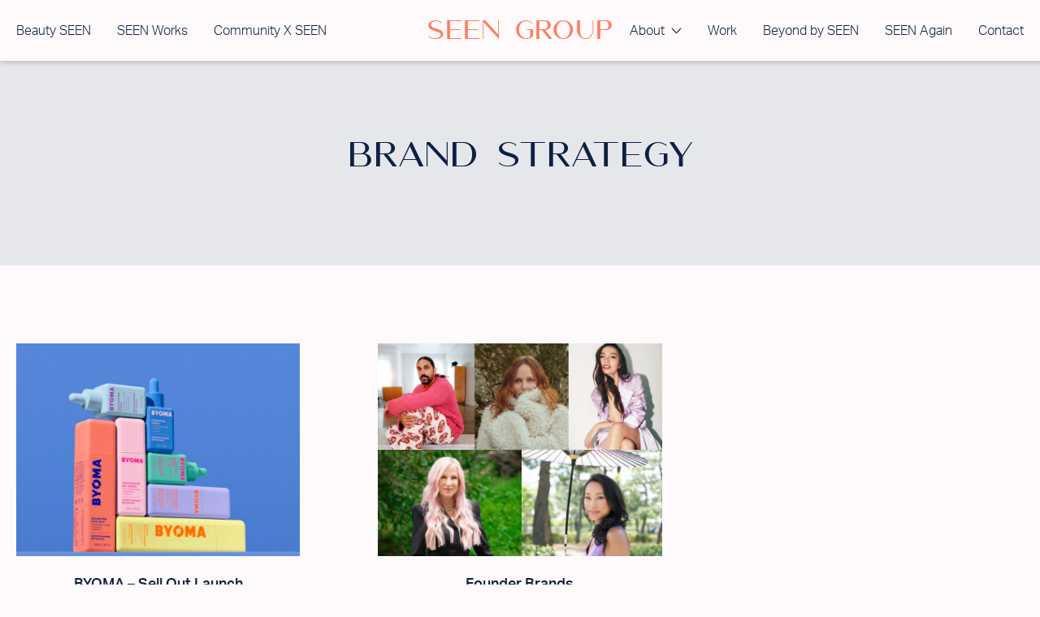

--- FILE ---
content_type: text/html; charset=UTF-8
request_url: https://www.seengroup.com/case-study-discipline/brand-strategy/
body_size: 9140
content:

<!doctype html>
<html lang="en-US">
	<head>
		<meta charset="UTF-8">
		<meta name="viewport" content="width=device-width, initial-scale=1, shrink-to-fit=no">
		<link rel="profile" href="https://gmpg.org/xfn/11">
		<link rel="preload" href="/wp-content/themes/wsk-theme/dist/fonts/amoret-sans-regular.woff2" as="font" crossOrigin="anonymous">

		<meta name='robots' content='index, follow, max-image-preview:large, max-snippet:-1, max-video-preview:-1' />

	<!-- This site is optimized with the Yoast SEO plugin v16.1.1 - https://yoast.com/wordpress/plugins/seo/ -->
	<title>Brand Strategy Archives - SEEN Group</title>
	<link rel="canonical" href="https://www.seengroup.com/case-study-discipline/brand-strategy/" />
	<meta property="og:locale" content="en_US" />
	<meta property="og:type" content="article" />
	<meta property="og:title" content="Brand Strategy Archives - SEEN Group" />
	<meta property="og:url" content="https://www.seengroup.com/case-study-discipline/brand-strategy/" />
	<meta property="og:site_name" content="SEEN Group" />
	<meta name="twitter:card" content="summary_large_image" />
	<script type="application/ld+json" class="yoast-schema-graph">{"@context":"https://schema.org","@graph":[{"@type":"WebSite","@id":"https://www.seengroup.com/#website","url":"https://www.seengroup.com/","name":"SEEN Group","description":"","potentialAction":[{"@type":"SearchAction","target":"https://www.seengroup.com/?s={search_term_string}","query-input":"required name=search_term_string"}],"inLanguage":"en-US"},{"@type":"CollectionPage","@id":"https://www.seengroup.com/case-study-discipline/brand-strategy/#webpage","url":"https://www.seengroup.com/case-study-discipline/brand-strategy/","name":"Brand Strategy Archives - SEEN Group","isPartOf":{"@id":"https://www.seengroup.com/#website"},"breadcrumb":{"@id":"https://www.seengroup.com/case-study-discipline/brand-strategy/#breadcrumb"},"inLanguage":"en-US","potentialAction":[{"@type":"ReadAction","target":["https://www.seengroup.com/case-study-discipline/brand-strategy/"]}]},{"@type":"BreadcrumbList","@id":"https://www.seengroup.com/case-study-discipline/brand-strategy/#breadcrumb","itemListElement":[{"@type":"ListItem","position":1,"item":{"@type":"WebPage","@id":"https://www.seengroup.com/","url":"https://www.seengroup.com/","name":"Home"}},{"@type":"ListItem","position":2,"item":{"@type":"WebPage","@id":"https://www.seengroup.com/case-study-discipline/brand-strategy/","url":"https://www.seengroup.com/case-study-discipline/brand-strategy/","name":"Brand Strategy"}}]}]}</script>
	<!-- / Yoast SEO plugin. -->


<link rel='dns-prefetch' href='//maps.googleapis.com' />
<link rel='dns-prefetch' href='//use.typekit.net' />
<link rel='dns-prefetch' href='//s.w.org' />
<link rel="alternate" type="application/rss+xml" title="SEEN Group &raquo; Feed" href="https://www.seengroup.com/feed/" />
<link rel="alternate" type="application/rss+xml" title="SEEN Group &raquo; Comments Feed" href="https://www.seengroup.com/comments/feed/" />
<link rel="alternate" type="application/rss+xml" title="SEEN Group &raquo; Brand Strategy Discipline Feed" href="https://www.seengroup.com/case-study-discipline/brand-strategy/feed/" />
		<script>
			window._wpemojiSettings = {"baseUrl":"https:\/\/s.w.org\/images\/core\/emoji\/13.0.1\/72x72\/","ext":".png","svgUrl":"https:\/\/s.w.org\/images\/core\/emoji\/13.0.1\/svg\/","svgExt":".svg","source":{"concatemoji":"https:\/\/www.seengroup.com\/wp-includes\/js\/wp-emoji-release.min.js?ver=5.7.1"}};
			!function(e,a,t){var n,r,o,i=a.createElement("canvas"),p=i.getContext&&i.getContext("2d");function s(e,t){var a=String.fromCharCode;p.clearRect(0,0,i.width,i.height),p.fillText(a.apply(this,e),0,0);e=i.toDataURL();return p.clearRect(0,0,i.width,i.height),p.fillText(a.apply(this,t),0,0),e===i.toDataURL()}function c(e){var t=a.createElement("script");t.src=e,t.defer=t.type="text/javascript",a.getElementsByTagName("head")[0].appendChild(t)}for(o=Array("flag","emoji"),t.supports={everything:!0,everythingExceptFlag:!0},r=0;r<o.length;r++)t.supports[o[r]]=function(e){if(!p||!p.fillText)return!1;switch(p.textBaseline="top",p.font="600 32px Arial",e){case"flag":return s([127987,65039,8205,9895,65039],[127987,65039,8203,9895,65039])?!1:!s([55356,56826,55356,56819],[55356,56826,8203,55356,56819])&&!s([55356,57332,56128,56423,56128,56418,56128,56421,56128,56430,56128,56423,56128,56447],[55356,57332,8203,56128,56423,8203,56128,56418,8203,56128,56421,8203,56128,56430,8203,56128,56423,8203,56128,56447]);case"emoji":return!s([55357,56424,8205,55356,57212],[55357,56424,8203,55356,57212])}return!1}(o[r]),t.supports.everything=t.supports.everything&&t.supports[o[r]],"flag"!==o[r]&&(t.supports.everythingExceptFlag=t.supports.everythingExceptFlag&&t.supports[o[r]]);t.supports.everythingExceptFlag=t.supports.everythingExceptFlag&&!t.supports.flag,t.DOMReady=!1,t.readyCallback=function(){t.DOMReady=!0},t.supports.everything||(n=function(){t.readyCallback()},a.addEventListener?(a.addEventListener("DOMContentLoaded",n,!1),e.addEventListener("load",n,!1)):(e.attachEvent("onload",n),a.attachEvent("onreadystatechange",function(){"complete"===a.readyState&&t.readyCallback()})),(n=t.source||{}).concatemoji?c(n.concatemoji):n.wpemoji&&n.twemoji&&(c(n.twemoji),c(n.wpemoji)))}(window,document,window._wpemojiSettings);
		</script>
		<style>
img.wp-smiley,
img.emoji {
	display: inline !important;
	border: none !important;
	box-shadow: none !important;
	height: 1em !important;
	width: 1em !important;
	margin: 0 .07em !important;
	vertical-align: -0.1em !important;
	background: none !important;
	padding: 0 !important;
}
</style>
	<link rel='stylesheet' id='sb_instagram_styles-css'  href='https://www.seengroup.com/wp-content/plugins/instagram-feed/css/sbi-styles.min.css?ver=2.9' media='all' />
<link rel='stylesheet' id='wp-block-library-css'  href='https://www.seengroup.com/wp-includes/css/dist/block-library/style.min.css?ver=5.7.1' media='all' />
<link rel='stylesheet' id='wskts-style-map-css'  href='https://www.seengroup.com/wp-content/plugins/wsk-theme-support/dist/css/style-map.css?ver=1.0.0' media='all' />
<link rel='stylesheet' id='font-aktiv-grotesk-css'  href='https://use.typekit.net/lxg0dyf.css?ver=1.0.0' media='all' />
<link rel='stylesheet' id='wskt-styles-css'  href='https://www.seengroup.com/wp-content/themes/wsk-theme/dist/css/styles.css?ver=1.0.1' media='all' />
<script src='https://www.seengroup.com/wp-includes/js/jquery/jquery.min.js?ver=3.5.1' id='jquery-core-js'></script>
<script src='https://www.seengroup.com/wp-includes/js/jquery/jquery-migrate.min.js?ver=3.3.2' id='jquery-migrate-js'></script>
<link rel="https://api.w.org/" href="https://www.seengroup.com/wp-json/" /><link rel="EditURI" type="application/rsd+xml" title="RSD" href="https://www.seengroup.com/xmlrpc.php?rsd" />
<link rel="wlwmanifest" type="application/wlwmanifest+xml" href="https://www.seengroup.com/wp-includes/wlwmanifest.xml" /> 
<meta name="generator" content="WordPress 5.7.1" />
		<link rel="shortcut icon" href="https://www.seengroup.com/wp-content/plugins/wsk-theme-support/dist/img/favicon.ico" />

		<link rel="apple-touch-icon-precomposed" sizes="57x57" href="https://www.seengroup.com/wp-content/plugins/wsk-theme-support/dist/img/apple-touch-icon-57x57.png" />
		<link rel="apple-touch-icon-precomposed" sizes="114x114" href="https://www.seengroup.com/wp-content/plugins/wsk-theme-support/dist/img/apple-touch-icon-114x114.png" />
		<link rel="apple-touch-icon-precomposed" sizes="72x72" href="https://www.seengroup.com/wp-content/plugins/wsk-theme-support/dist/img/apple-touch-icon-72x72.png" />
		<link rel="apple-touch-icon-precomposed" sizes="144x144" href="https://www.seengroup.com/wp-content/plugins/wsk-theme-support/dist/img/apple-touch-icon-144x144.png" />
		<link rel="apple-touch-icon-precomposed" sizes="60x60" href="https://www.seengroup.com/wp-content/plugins/wsk-theme-support/dist/img/apple-touch-icon-60x60.png" />
		<link rel="apple-touch-icon-precomposed" sizes="120x120" href="https://www.seengroup.com/wp-content/plugins/wsk-theme-support/dist/img/apple-touch-icon-120x120.png" />
		<link rel="apple-touch-icon-precomposed" sizes="76x76" href="https://www.seengroup.com/wp-content/plugins/wsk-theme-support/dist/img/apple-touch-icon-76x76.png" />
		<link rel="apple-touch-icon-precomposed" sizes="152x152" href="https://www.seengroup.com/wp-content/plugins/wsk-theme-support/dist/img/apple-touch-icon-152x152.png" />

		<link rel="icon" type="image/png" href="https://www.seengroup.com/wp-content/plugins/wsk-theme-support/dist/img/favicon-196x196.png" sizes="196x196" />
		<link rel="icon" type="image/png" href="https://www.seengroup.com/wp-content/plugins/wsk-theme-support/dist/img/favicon-96x96.png" sizes="96x96" />
		<link rel="icon" type="image/png" href="https://www.seengroup.com/wp-content/plugins/wsk-theme-support/dist/img/favicon-32x32.png" sizes="32x32" />
		<link rel="icon" type="image/png" href="https://www.seengroup.com/wp-content/plugins/wsk-theme-support/dist/img/favicon-16x16.png" sizes="16x16" />
		<link rel="icon" type="image/png" href="https://www.seengroup.com/wp-content/plugins/wsk-theme-support/dist/img/favicon-128.png" sizes="128x128" />

		<meta name="application-name" content="SEEN Group">
		<meta name="msapplication-tooltip" content="">
		<meta name="msapplication-TileColor" content="#FFFFFF" />
		<meta name="msapplication-TileImage" content="https://www.seengroup.com/wp-content/plugins/wsk-theme-support/dist/img/mstile-144x144.png" />
		<meta name="msapplication-square70x70logo" content="https://www.seengroup.com/wp-content/plugins/wsk-theme-support/dist/img/mstile-70x70.png" />
		<meta name="msapplication-square150x150logo" content="https://www.seengroup.com/wp-content/plugins/wsk-theme-support/dist/img/mstile-150x150.png" />
		<meta name="msapplication-wide310x150logo" content="https://www.seengroup.com/wp-content/plugins/wsk-theme-support/dist/img/mstile-310x150.png" />
		<meta name="msapplication-square310x310logo" content="https://www.seengroup.com/wp-content/plugins/wsk-theme-support/dist/img/mstile-310x310.png" />
		        <!-- Google Tag Manager -->
        <script>(function(w,d,s,l,i){w[l]=w[l]||[];w[l].push({'gtm.start':
                    new Date().getTime(),event:'gtm.js'});var f=d.getElementsByTagName(s)[0],
                j=d.createElement(s),dl=l!='dataLayer'?'&l='+l:'';j.async=true;j.src=
                'https://www.googletagmanager.com/gtm.js?id='+i+dl;f.parentNode.insertBefore(j,f);
            })(window,document,'script','dataLayer','GTM-MT42LFW6');</script>
        <!-- End Google Tag Manager -->
		<!-- Meta Pixel Code -->
		<script>
			!function(f,b,e,v,n,t,s)
			{if(f.fbq)return;n=f.fbq=function(){n.callMethod?
				n.callMethod.apply(n,arguments):n.queue.push(arguments)};
				if(!f._fbq)f._fbq=n;n.push=n;n.loaded=!0;n.version='2.0';
				n.queue=[];t=b.createElement(e);t.async=!0;
				t.src=v;s=b.getElementsByTagName(e)[0];
				s.parentNode.insertBefore(t,s)}(window, document,'script',
				'https://connect.facebook.net/en_US/fbevents.js');
			fbq('init', '1133983908013746');
			fbq('track', 'PageView');
		</script>
		<noscript><img height="1" width="1" style="display:none"
					   src="https://www.facebook.com/tr?id=1133983908013746&ev=PageView&noscript=1"
			/></noscript>
		<!-- End Meta Pixel Code -->
	</head>

	<body class="archive tax-case-study-discipline term-brand-strategy term-42">
        <!-- Google Tag Manager (noscript) -->
        <noscript><iframe src="https://www.googletagmanager.com/ns.html?id=GTM-MT42LFW6"
                          height="0" width="0" style="display:none;visibility:hidden"></iframe></noscript>
        <!-- End Google Tag Manager (noscript) -->
		<div class="site">

			<header id="masthead" class="site-header" role="banner">
				<nav class="navbar navbar-expand-xl navbar-light">
					<div class="container-fluid">

						<a class="navbar-brand" href="https://www.seengroup.com">
							SEEN Group						</a>

						<button class="navbar-toggler" data-toggle="mobile-menu" data-target="#navbarSupportedContent" aria-controls="navbarSupportedContent" aria-expanded="false" aria-label="Toggle navigation" type="button">
							<span class="navbar-toggler-icon"></span>
						</button>

						<div id="navbarSupportedContent" class="navbar-collapse"><ul id="menu-main-menu" class="navbar-nav" itemscope itemtype="http://www.schema.org/SiteNavigationElement"><li  id="menu-item-25" class="menu-item menu-item-type-post_type menu-item-object-page menu-item-25 nav-item"><a itemprop="url" href="https://www.seengroup.com/beauty-seen/" class="nav-link"><span itemprop="name">Beauty SEEN</span></a></li>
<li  id="menu-item-29" class="menu-item menu-item-type-post_type menu-item-object-page menu-item-29 nav-item"><a itemprop="url" href="https://www.seengroup.com/seen-works/" class="nav-link"><span itemprop="name">SEEN Works</span></a></li>
<li  id="menu-item-27" class="menu-item menu-item-type-post_type menu-item-object-page menu-item-27 nav-item"><a itemprop="url" href="https://www.seengroup.com/community-x-seen/" class="nav-link"><span itemprop="name">Community X SEEN</span></a></li>
<li  id="menu-item-23" class="nav-item-brand menu-item menu-item-type-post_type menu-item-object-page menu-item-home menu-item-23 nav-item"><a itemprop="url" href="https://www.seengroup.com/" class="nav-link"><span itemprop="name">Seen Group</span></a></li>
<li  id="menu-item-1081" class="menu-item menu-item-type-custom menu-item-object-custom menu-item-has-children dropdown menu-item-1081 nav-item"><a href="#" data-bs-toggle="dropdown" aria-haspopup="true" aria-expanded="false" class="nav-link dropdown-toggle" id="menu-item-dropdown-1081"><span itemprop="name">About</span></a>
<ul class="dropdown-menu" aria-labelledby="menu-item-dropdown-1081">
	<li  id="menu-item-1027" class="menu-item menu-item-type-post_type menu-item-object-page menu-item-1027 nav-item"><a itemprop="url" href="https://www.seengroup.com/about/" class="dropdown-item"><span itemprop="name">Who we are</span></a></li>
	<li  id="menu-item-1026" class="menu-item menu-item-type-post_type menu-item-object-page menu-item-1026 nav-item"><a itemprop="url" href="https://www.seengroup.com/careers/" class="dropdown-item"><span itemprop="name">Work with us</span></a></li>
</ul>
</li>
<li  id="menu-item-323" class="menu-item menu-item-type-post_type menu-item-object-page menu-item-323 nav-item"><a itemprop="url" href="https://www.seengroup.com/case-studies/" class="nav-link"><span itemprop="name">Work</span></a></li>
<li  id="menu-item-26" class="menu-item menu-item-type-post_type menu-item-object-page menu-item-26 nav-item"><a itemprop="url" href="https://www.seengroup.com/beyond/" class="nav-link"><span itemprop="name">Beyond by SEEN</span></a></li>
<li  id="menu-item-1410" class="menu-item menu-item-type-post_type menu-item-object-page menu-item-1410 nav-item"><a itemprop="url" href="https://www.seengroup.com/seenagain/" class="nav-link"><span itemprop="name">SEEN Again</span></a></li>
<li  id="menu-item-28" class="menu-item menu-item-type-post_type menu-item-object-page menu-item-28 nav-item"><a itemprop="url" href="https://www.seengroup.com/contact/" class="nav-link"><span itemprop="name">Contact</span></a></li>
</ul></div>
					</div>
				</nav>
			</header>

	<main id="main" class="site-main">

		
<section class="layout layout--case-studies-hero bg-colour-scheme--none content-colour-scheme content-colour-scheme--default layout--padding-y">
	<div class="container-fluid">

		<div class="layout__header">
			<h1 class="layout__title">Brand Strategy</h1>		</div>

		<div class="layout__content">
					</div>

	</div>
</section>

		
<section class="layout layout--case-studies-listing bg-colour-scheme--default content-colour-scheme content-colour-scheme--default layout--padding-y">

	<div class="container-fluid">

		<div class="case-studies-loop">
			<div class="row row-wide-gutters-md">

			
				
				<div class="col-12 col-md-6 col-lg-4">
					
<article id="post-1664" class="card post-1664 case-study type-case-study status-publish has-post-thumbnail hentry case-study-category-beauty-seen case-study-discipline-brand-development case-study-discipline-brand-strategy case-study-discipline-brand-founder-profiling case-study-discipline-media-influencer-engagement case-study-discipline-retailer-relationships case-study-discipline-seeding-asset-development">

	<div class="card-img-top ratio ratio-4x3"><a href="https://www.seengroup.com/case-study/byoma/" title="BYOMA &#8211; Sell Out Launch" class="thumbnail" style="background-image: url(https://www.seengroup.com/wp-content/uploads/2023/02/BYOMA_Full-Product-Shot-800x800.jpg)"></a></div>
	<div class="card-body">
		<h5 class="card-title"><a href="https://www.seengroup.com/case-study/byoma/" class="link-muted">BYOMA &#8211; Sell Out Launch</a></h5>
		<a href="https://www.seengroup.com/case-study/byoma/" class="btn btn-icon-only btn-link-arrow"><svg xmlns="http://www.w3.org/2000/svg" width="100px" height="26px" viewBox="0 0 100 26" class="icon"><path d="M100 13L87.84.28l-1.4 1.45 9.73 10.273H0v1.998h96.17l-9.73 10.04 1.4 1.452z" /></svg></a>	</div>

</article>
				</div>

			
				
				<div class="col-12 col-md-6 col-lg-4">
					
<article id="post-1639" class="card post-1639 case-study type-case-study status-publish has-post-thumbnail hentry case-study-category-beauty-seen case-study-discipline-brand-strategy case-study-discipline-founder-profiling case-study-discipline-press-office-management">

	<div class="card-img-top ratio ratio-4x3"><a href="https://www.seengroup.com/case-study/founder-brands/" title="Founder Brands" class="thumbnail" style="background-image: url(https://www.seengroup.com/wp-content/uploads/2023/02/Untitled-design-16.png)"></a></div>
	<div class="card-body">
		<h5 class="card-title"><a href="https://www.seengroup.com/case-study/founder-brands/" class="link-muted">Founder Brands</a></h5>
		<a href="https://www.seengroup.com/case-study/founder-brands/" class="btn btn-icon-only btn-link-arrow"><svg xmlns="http://www.w3.org/2000/svg" width="100px" height="26px" viewBox="0 0 100 26" class="icon"><path d="M100 13L87.84.28l-1.4 1.45 9.73 10.273H0v1.998h96.17l-9.73 10.04 1.4 1.452z" /></svg></a>	</div>

</article>
				</div>

			
			</div>
		</div>

		
	</div>

</section>


	</main>


		<footer id="colophon" class="site-footer bg-colour-scheme--primary content-colour-scheme content-colour-scheme--quaternary" role="contentinfo">

			<div id="main-footer">
				<div class="container-fluid">
					<div class="row">

													<div class="col-6 col-md-3">
								<p><strong><u>London</u></strong><br />
20 Little Portland Street<br />
London<br />
Fitzrovia<br />
W1W 8BS<br />
+44 207 1869 800</p>
							</div>
						
													<div class="col-6 col-md-3">
								<p><strong><u>New York</u></strong><br />
55 Washington Street<br />
Suite 420<br />
Brooklyn<br />
NY 11201<br />
+1 212 226 4220</p>
							</div>
						
						<div class="col-12 col-md-3">
															<p><a href="mailto:hello@seengroup.com">hello@seengroup.com</a></p>
							
							
	<div class="widget widget-social-networks">
		<ul class="list-inline">
						<li class="list-inline-item">
				<a href="https://www.instagram.com/seen_group/" target="blank" rel="noopener noreferrer">
					<svg xmlns="http://www.w3.org/2000/svg" width="18px" height="18px" viewBox="0 0 15 14" class="icon"><g fill-rule="evenodd"><path d="M7 0C5.1 0 4.86.006 4.114.04c-.745.034-1.254.153-1.7.326-.46.179-.85.418-1.239.807-.39.39-.629.78-.807 1.24-.174.445-.292.954-.326 1.7C.008 4.86 0 5.097 0 7c0 1.9.008 2.14.042 2.886.034.745.152 1.254.326 1.7.178.46.418.85.807 1.239.39.39.78.629 1.24.807.445.174.954.292 1.7.326.746.034.984.042 2.885.042 1.902 0 2.14-.008 2.887-.042.745-.034 1.254-.152 1.699-.326a3.43 3.43 0 001.24-.807c.39-.39.628-.78.807-1.24.173-.445.292-.954.326-1.7C13.993 9.14 14 8.902 14 7c0-1.902-.008-2.14-.042-2.887-.034-.745-.153-1.254-.326-1.699a3.431 3.431 0 00-.807-1.24 3.43 3.43 0 00-1.24-.807c-.445-.173-.954-.292-1.7-.326C9.14.007 8.903 0 7 0m0 1.26c1.87 0 2.091.008 2.83.041.682.031 1.052.145 1.3.241.326.127.56.279.804.524.245.245.397.478.524.805.096.247.21.617.24 1.3.034.738.042.96.042 2.829 0 1.869-.008 2.09-.041 2.828-.031.683-.145 1.054-.241 1.3a2.17 2.17 0 01-.524.805 2.169 2.169 0 01-.805.524c-.247.096-.617.21-1.3.24-.738.035-.96.042-2.829.042-1.869 0-2.09-.007-2.828-.041-.683-.031-1.054-.145-1.3-.241a2.169 2.169 0 01-.805-.524 2.17 2.17 0 01-.524-.805c-.096-.246-.21-.617-.24-1.3C1.267 9.09 1.26 8.868 1.26 7c0-1.87.007-2.091.041-2.83.031-.682.145-1.052.241-1.3a2.17 2.17 0 01.524-.804 2.17 2.17 0 01.805-.524c.246-.096.617-.21 1.3-.24.738-.034.96-.042 2.828-.042" /><path d="M7 9.333a2.333 2.333 0 110-4.667 2.333 2.333 0 010 4.667m0-5.928a3.595 3.595 0 100 7.19 3.595 3.595 0 000-7.19m4.577-.142a.84.84 0 11-1.68 0 .84.84 0 011.68 0" /></g></svg>				</a>
			</li>
			
						<li class="list-inline-item">
				<a href="https://www.linkedin.com/company/seen-group/" target="blank" rel="noopener noreferrer">
					<svg xmlns="http://www.w3.org/2000/svg" width="18px" height="18px" viewBox="0 0 15 14" class="icon"><path d="M1.798 3.264c1.12 0 1.819-.726 1.819-1.632C3.597.706 2.919 0 1.819 0S0 .706 0 1.632c0 .906.698 1.632 1.777 1.632h.02zM.19 14h3.215V4.554H.19zm4.995 0H8.4V8.725c0-.283.021-.565.106-.766.233-.564.762-1.149 1.65-1.149 1.163 0 1.629.867 1.629 2.136V14H15V8.584c0-2.902-1.586-4.252-3.702-4.252-1.735 0-2.496.947-2.919 1.592H8.4v-1.37H5.185c.042.886 0 9.446 0 9.446" fill-rule="evenodd" /></svg>				</a>
			</li>
					</ul>
	</div>

							</div>

					</div>
				</div>
			</div>

			<div id="sub-footer">
				<div class="container-fluid">

					<span class="copyright">&copy; Copyright Beauty SEEN Ltd 2026</span>

					<ul id="menu-footer-menu" class="footer-menu list-inline" itemscope itemtype="http://www.schema.org/SiteNavigationElement"><li id="menu-item-939" class="menu-item menu-item-type-custom menu-item-object-custom menu-item-939 list-inline-item"><a target="_blank" rel="noopener" href="https://communityxseen.com/legal/anti-slavery-statement/" class="link-muted">Anti Slavery Statement</a></li>
<li id="menu-item-999" class="menu-item menu-item-type-custom menu-item-object-custom menu-item-999 list-inline-item"><a target="_blank" rel="noopener" href="https://communityxseen.com/legal/privacy-notice-uk-ireland-canada/" class="link-muted">Privacy Notice</a></li>
<li id="menu-item-1634" class="menu-item menu-item-type-custom menu-item-object-custom menu-item-1634 list-inline-item"><a target="_blank" rel="noopener" href="https://communityxseen.com/legal/sustainability-policy" class="link-muted">Sustainability Policy</a></li>
<li id="menu-item-1785" class="menu-item menu-item-type-custom menu-item-object-custom menu-item-1785 list-inline-item"><a target="_blank" rel="noopener" href="https://communityxseen.com/legal/sustainability-report" class="link-muted">Sustainability Report</a></li>
</ul>
				</div>

				<div class="container-fluid">

					<ul class="list-inline">
						<li class="list-inline-item">
							Registered in England &amp; Wales as Beauty SEEN Ltd						</li>
						<li class="list-inline-item">
							20 Little Portland Street, London, W1W 8BS						</li>
						<li class="list-inline-item">
							No. 06270260						</li>
						<li class="list-inline-item">
							VAT No. 912298817						</li>
					</ul>
				<div>

			</div>

		</footer>

	</div><!-- .site -->

	
<div id="newsletter-signup-modal" class="modal fade" tabindex="-1" aria-hidden="true">
	<div class="modal-dialog">
		<div class="modal-content">

			<div class="modal-header">
				<button type="button" class="btn-close" data-bs-dismiss="modal" aria-label="Close"></button>
			</div>

			<div class="modal-body">
				
                <div class='gf_browser_chrome gform_wrapper' id='gform_wrapper_1' ><form method='post' enctype='multipart/form-data' target='gform_ajax_frame_1' id='gform_1'  action='/case-study-discipline/brand-strategy/'>
                        <div class='gform_heading'>
                            <h3 class='gform_title'>Beyond by SEEN</h3>
                        </div>
                        <div class='gform_body'><ul id='gform_fields_1' class='gform_fields top_label form_sublabel_below description_above'><li id='field_1_4'  class='gfield gfield_contains_required field_sublabel_below field_description_above gfield_visibility_visible' ><!DOCTYPE html PUBLIC "-//W3C//DTD HTML 4.0 Transitional//EN" "http://www.w3.org/TR/REC-html40/loose.dtd">
<html><body><label class="gfield_label form-label" for="input_1_4">First Name<span class="gfield_required">*</span></label><div class="ginput_container ginput_container_text"><input name="input_4" id="input_1_4" type="text" value="" class="medium form-control" placeholder="Enter first name" aria-required="true" aria-invalid="false"></div></body></html>
</li><li id='field_1_5'  class='gfield gfield_contains_required field_sublabel_below field_description_above gfield_visibility_visible' ><!DOCTYPE html PUBLIC "-//W3C//DTD HTML 4.0 Transitional//EN" "http://www.w3.org/TR/REC-html40/loose.dtd">
<html><body><label class="gfield_label form-label" for="input_1_5">Last Name<span class="gfield_required">*</span></label><div class="ginput_container ginput_container_text"><input name="input_5" id="input_1_5" type="text" value="" class="medium form-control" placeholder="Enter last name" aria-required="true" aria-invalid="false"></div></body></html>
</li><li id='field_1_1'  class='gfield gfield_contains_required field_sublabel_below field_description_above gfield_visibility_visible' ><!DOCTYPE html PUBLIC "-//W3C//DTD HTML 4.0 Transitional//EN" "http://www.w3.org/TR/REC-html40/loose.dtd">
<html><body><label class="gfield_label form-label" for="input_1_1">Email Address<span class="gfield_required">*</span></label><div class="ginput_container ginput_container_email">
                            <input name="input_1" id="input_1_1" type="text" value="" class="medium form-control" placeholder="Enter email addres" aria-required="true" aria-invalid="false">
                        </div></body></html>
</li><li id='field_1_6'  class='gfield gfield_contains_required field_sublabel_below field_description_above gfield_visibility_visible' ><!DOCTYPE html PUBLIC "-//W3C//DTD HTML 4.0 Transitional//EN" "http://www.w3.org/TR/REC-html40/loose.dtd">
<html><body><label class="gfield_label form-label" for="input_1_6">Where are you based?<span class="gfield_required">*</span></label><div class="ginput_container ginput_container_select"><select name="input_6" id="input_1_6" class="medium gfield_select form-control" aria-required="true" aria-invalid="false"><option value="" selected class="gf_placeholder">Please select</option><option value="UK">UK</option><option value="US">US</option><option value="ROW">ROW</option></select></div></body></html>
</li><li id='field_1_3'  class='gfield gfield_html gfield_html_formatted gfield_no_follows_desc field_sublabel_below field_description_above gfield_visibility_visible' ><!DOCTYPE html PUBLIC "-//W3C//DTD HTML 4.0 Transitional//EN" "http://www.w3.org/TR/REC-html40/loose.dtd">
<html><body><small>You can unsubscribe at anytime. For more details check our <a href="https://europe.exposure.net/privacy-notice/" target="_blank" rel="noopener noreferrer">privacy policy</a></small>.</body></html>
</li><li id='field_1_7'  class='gfield gform_validation_container field_sublabel_below field_description_above gfield_visibility_visible' ><!DOCTYPE html PUBLIC "-//W3C//DTD HTML 4.0 Transitional//EN" "http://www.w3.org/TR/REC-html40/loose.dtd">
<html><body><label class="gfield_label form-label" for="input_1_7">Name</label><div class="gfield_description" id="gfield_description_1_7">This field is for validation purposes and should be left unchanged.</div><div class="ginput_container"><input name="input_7" id="input_1_7" type="text" value=""></div></body></html>
</li>
                            </ul></div>
        <div class='gform_footer top_label'> <button type="submit" id="gform_submit_button_1" class="gform_btn btn-blank btn btn-blank" onclick='if(window["gf_submitting_1"]){return false;}  window["gf_submitting_1"]=true;  ' onkeypress='if( event.keyCode == 13 ){ if(window["gf_submitting_1"]){return false;} window["gf_submitting_1"]=true;  jQuery("#gform_1").trigger("submit",[true]); }'>Subscribe</button> <input type='hidden' name='gform_ajax' value='form_id=1&amp;title=1&amp;description=&amp;tabindex=0' />
            <input type='hidden' class='gform_hidden' name='is_submit_1' value='1' />
            <input type='hidden' class='gform_hidden' name='gform_submit' value='1' />
            
            <input type='hidden' class='gform_hidden' name='gform_unique_id' value='' />
            <input type='hidden' class='gform_hidden' name='state_1' value='WyJbXSIsImZiMTFlYTU1NmU5NTU4ZTQ2MzMzMzI3ODcwOTVmNGY4Il0=' />
            <input type='hidden' class='gform_hidden' name='gform_target_page_number_1' id='gform_target_page_number_1' value='0' />
            <input type='hidden' class='gform_hidden' name='gform_source_page_number_1' id='gform_source_page_number_1' value='1' />
            <input type='hidden' name='gform_field_values' value='' />
            
        </div>
                        </form>
                        </div>
                <iframe style='display:none;width:0px;height:0px;' src='about:blank' name='gform_ajax_frame_1' id='gform_ajax_frame_1' title='This iframe contains the logic required to handle Ajax powered Gravity Forms.'></iframe>
                <script type='text/javascript'>jQuery(document).ready(function($){gformInitSpinner( 1, 'https://www.seengroup.com/wp-content/plugins/gravityforms/images/spinner.gif' );jQuery('#gform_ajax_frame_1').on('load',function(){var contents = jQuery(this).contents().find('*').html();var is_postback = contents.indexOf('GF_AJAX_POSTBACK') >= 0;if(!is_postback){return;}var form_content = jQuery(this).contents().find('#gform_wrapper_1');var is_confirmation = jQuery(this).contents().find('#gform_confirmation_wrapper_1').length > 0;var is_redirect = contents.indexOf('gformRedirect(){') >= 0;var is_form = form_content.length > 0 && ! is_redirect && ! is_confirmation;var mt = parseInt(jQuery('html').css('margin-top'), 10) + parseInt(jQuery('body').css('margin-top'), 10) + 100;if(is_form){jQuery('#gform_wrapper_1').html(form_content.html());if(form_content.hasClass('gform_validation_error')){jQuery('#gform_wrapper_1').addClass('gform_validation_error');} else {jQuery('#gform_wrapper_1').removeClass('gform_validation_error');}setTimeout( function() { /* delay the scroll by 50 milliseconds to fix a bug in chrome */  }, 50 );if(window['gformInitDatepicker']) {gformInitDatepicker();}if(window['gformInitPriceFields']) {gformInitPriceFields();}var current_page = jQuery('#gform_source_page_number_1').val();gformInitSpinner( 1, 'https://www.seengroup.com/wp-content/plugins/gravityforms/images/spinner.gif' );jQuery(document).trigger('gform_page_loaded', [1, current_page]);window['gf_submitting_1'] = false;}else if(!is_redirect){var confirmation_content = jQuery(this).contents().find('.GF_AJAX_POSTBACK').html();if(!confirmation_content){confirmation_content = contents;}setTimeout(function(){jQuery('#gform_wrapper_1').replaceWith(confirmation_content);jQuery(document).trigger('gform_confirmation_loaded', [1]);window['gf_submitting_1'] = false;}, 50);}else{jQuery('#gform_1').append(contents);if(window['gformRedirect']) {gformRedirect();}}jQuery(document).trigger('gform_post_render', [1, current_page]);} );} );</script><script type='text/javascript'> jQuery(document).bind('gform_post_render', function(event, formId, currentPage){if(formId == 1) {if(typeof Placeholders != 'undefined'){
                        Placeholders.enable();
                    }} } );jQuery(document).bind('gform_post_conditional_logic', function(event, formId, fields, isInit){} );</script><script type='text/javascript'> jQuery(document).ready(function(){jQuery(document).trigger('gform_post_render', [1, 1]) } ); </script>			</div>

		</div>
	</div>
</div>

	<!-- Instagram Feed JS -->
<script type="text/javascript">
var sbiajaxurl = "https://www.seengroup.com/wp-admin/admin-ajax.php";
</script>
<script src='https://maps.googleapis.com/maps/api/js?key=AIzaSyDXRqgf5SaLw3NaHB7_NlUuadgxvAkU3_c&#038;ver=1.0.0' id='wskts-script-google-maps-js'></script>
<script id='wskts-script-map-js-extra'>
var wskts = {"pluginUrl":"https:\/\/www.seengroup.com\/wp-content\/plugins\/wsk-theme-support"};
</script>
<script src='https://www.seengroup.com/wp-content/plugins/wsk-theme-support/dist/js/script-map.js?ver=1.0.0' id='wskts-script-map-js'></script>
<script id='wskt-scripts-js-extra'>
var wskt = {"templateDirectory":"https:\/\/www.seengroup.com\/wp-content\/themes\/wsk-theme"};
</script>
<script src='https://www.seengroup.com/wp-content/themes/wsk-theme/dist/js/scripts.js?ver=1.0.1' id='wskt-scripts-js'></script>
<script src='https://www.seengroup.com/wp-includes/js/wp-embed.min.js?ver=5.7.1' id='wp-embed-js'></script>
<script src='https://www.seengroup.com/wp-content/plugins/gravityforms/js/jquery.json.min.js?ver=2.4.24' id='gform_json-js'></script>
<script id='gform_gravityforms-js-extra'>
var gf_global = {"gf_currency_config":{"name":"Pound Sterling","symbol_left":"&#163;","symbol_right":"","symbol_padding":" ","thousand_separator":",","decimal_separator":".","decimals":2},"base_url":"https:\/\/www.seengroup.com\/wp-content\/plugins\/gravityforms","number_formats":[],"spinnerUrl":"https:\/\/www.seengroup.com\/wp-content\/plugins\/gravityforms\/images\/spinner.gif"};
</script>
<script src='https://www.seengroup.com/wp-content/plugins/gravityforms/js/gravityforms.min.js?ver=2.4.24' id='gform_gravityforms-js'></script>
<script src='https://www.seengroup.com/wp-content/plugins/gravityforms/js/placeholders.jquery.min.js?ver=2.4.24' id='gform_placeholder-js'></script>

</body>
</html>


--- FILE ---
content_type: text/css
request_url: https://www.seengroup.com/wp-content/plugins/wsk-theme-support/dist/css/style-map.css?ver=1.0.0
body_size: 345
content:
.map{position:relative}.map-markers{position:absolute;z-index:1;bottom:2rem;left:50%;-webkit-transform:translateX(-50%);transform:translateX(-50%);display:-webkit-box;display:-ms-flexbox;display:flex}.map-marker{font-weight:500;text-transform:uppercase;cursor:pointer}.map-marker:not(:last-child){margin-right:1rem}.map-marker:hover,.map-marker[data-current-location=true]{border-bottom:1px solid}.map-frame{width:100%;height:400px}.map-frame img{max-width:inherit!important}@media (min-width:768px){.map-marker:not(:last-child){margin-right:2rem}.map-frame{height:560px}}

--- FILE ---
content_type: image/svg+xml
request_url: https://www.seengroup.com/wp-content/themes/wsk-theme/dist/img/icon-chevron-down.svg
body_size: 169
content:
<svg width="13" height="8" viewBox="0 0 13 8" xmlns="http://www.w3.org/2000/svg"><path d="M6.502 6.05L11.77.5l.726.685L6.503 7.5.5 1.185 1.226.5z"/></svg>

--- FILE ---
content_type: application/javascript
request_url: https://www.seengroup.com/wp-content/themes/wsk-theme/dist/js/scripts.js?ver=1.0.1
body_size: 29317
content:
/*! For license information please see scripts.js.LICENSE.txt */
!function(){var t={938:function(t,e,n){"use strict";n.r(e),n.d(e,{afterMain:function(){return x},afterRead:function(){return b},afterWrite:function(){return k},applyStyles:function(){return S},arrow:function(){return $},auto:function(){return s},basePlacements:function(){return u},beforeMain:function(){return w},beforeRead:function(){return g},beforeWrite:function(){return E},bottom:function(){return i},clippingParents:function(){return f},computeStyles:function(){return Z},createPopper:function(){return Dt},createPopperBase:function(){return Mt},createPopperLite:function(){return Lt},detectOverflow:function(){return vt},end:function(){return l},eventListeners:function(){return et},flip:function(){return gt},hide:function(){return wt},left:function(){return a},main:function(){return _},modifierPhases:function(){return T},offset:function(){return _t},placements:function(){return v},popper:function(){return p},popperGenerator:function(){return At},popperOffsets:function(){return xt},preventOverflow:function(){return Et},read:function(){return y},reference:function(){return h},right:function(){return o},start:function(){return c},top:function(){return r},variationPlacements:function(){return m},viewport:function(){return d},write:function(){return O}});var r="top",i="bottom",o="right",a="left",s="auto",u=[r,i,o,a],c="start",l="end",f="clippingParents",d="viewport",p="popper",h="reference",m=u.reduce((function(t,e){return t.concat([e+"-"+c,e+"-"+l])}),[]),v=[].concat(u,[s]).reduce((function(t,e){return t.concat([e,e+"-"+c,e+"-"+l])}),[]),g="beforeRead",y="read",b="afterRead",w="beforeMain",_="main",x="afterMain",E="beforeWrite",O="write",k="afterWrite",T=[g,y,b,w,_,x,E,O,k];function C(t){return t?(t.nodeName||"").toLowerCase():null}function A(t){if(null==t)return window;if("[object Window]"!==t.toString()){var e=t.ownerDocument;return e&&e.defaultView||window}return t}function M(t){return t instanceof A(t).Element||t instanceof Element}function D(t){return t instanceof A(t).HTMLElement||t instanceof HTMLElement}function L(t){return"undefined"!=typeof ShadowRoot&&(t instanceof A(t).ShadowRoot||t instanceof ShadowRoot)}var S={name:"applyStyles",enabled:!0,phase:"write",fn:function(t){var e=t.state;Object.keys(e.elements).forEach((function(t){var n=e.styles[t]||{},r=e.attributes[t]||{},i=e.elements[t];D(i)&&C(i)&&(Object.assign(i.style,n),Object.keys(r).forEach((function(t){var e=r[t];!1===e?i.removeAttribute(t):i.setAttribute(t,!0===e?"":e)})))}))},effect:function(t){var e=t.state,n={popper:{position:e.options.strategy,left:"0",top:"0",margin:"0"},arrow:{position:"absolute"},reference:{}};return Object.assign(e.elements.popper.style,n.popper),e.styles=n,e.elements.arrow&&Object.assign(e.elements.arrow.style,n.arrow),function(){Object.keys(e.elements).forEach((function(t){var r=e.elements[t],i=e.attributes[t]||{},o=Object.keys(e.styles.hasOwnProperty(t)?e.styles[t]:n[t]).reduce((function(t,e){return t[e]="",t}),{});D(r)&&C(r)&&(Object.assign(r.style,o),Object.keys(i).forEach((function(t){r.removeAttribute(t)})))}))}},requires:["computeStyles"]};function j(t){return t.split("-")[0]}function N(t){var e=t.getBoundingClientRect();return{width:e.width,height:e.height,top:e.top,right:e.right,bottom:e.bottom,left:e.left,x:e.left,y:e.top}}function P(t){var e=N(t),n=t.offsetWidth,r=t.offsetHeight;return Math.abs(e.width-n)<=1&&(n=e.width),Math.abs(e.height-r)<=1&&(r=e.height),{x:t.offsetLeft,y:t.offsetTop,width:n,height:r}}function B(t,e){var n=e.getRootNode&&e.getRootNode();if(t.contains(e))return!0;if(n&&L(n)){var r=e;do{if(r&&t.isSameNode(r))return!0;r=r.parentNode||r.host}while(r)}return!1}function R(t){return A(t).getComputedStyle(t)}function H(t){return["table","td","th"].indexOf(C(t))>=0}function W(t){return((M(t)?t.ownerDocument:t.document)||window.document).documentElement}function I(t){return"html"===C(t)?t:t.assignedSlot||t.parentNode||(L(t)?t.host:null)||W(t)}function q(t){return D(t)&&"fixed"!==R(t).position?t.offsetParent:null}function z(t){for(var e=A(t),n=q(t);n&&H(n)&&"static"===R(n).position;)n=q(n);return n&&("html"===C(n)||"body"===C(n)&&"static"===R(n).position)?e:n||function(t){for(var e=-1!==navigator.userAgent.toLowerCase().indexOf("firefox"),n=I(t);D(n)&&["html","body"].indexOf(C(n))<0;){var r=R(n);if("none"!==r.transform||"none"!==r.perspective||"paint"===r.contain||-1!==["transform","perspective"].indexOf(r.willChange)||e&&"filter"===r.willChange||e&&r.filter&&"none"!==r.filter)return n;n=n.parentNode}return null}(t)||e}function F(t){return["top","bottom"].indexOf(t)>=0?"x":"y"}var K=Math.max,V=Math.min,Y=Math.round;function Q(t,e,n){return K(t,V(e,n))}function U(t){return Object.assign({},{top:0,right:0,bottom:0,left:0},t)}function X(t,e){return e.reduce((function(e,n){return e[n]=t,e}),{})}var $={name:"arrow",enabled:!0,phase:"main",fn:function(t){var e,n=t.state,s=t.name,c=t.options,l=n.elements.arrow,f=n.modifiersData.popperOffsets,d=j(n.placement),p=F(d),h=[a,o].indexOf(d)>=0?"height":"width";if(l&&f){var m=function(t,e){return U("number"!=typeof(t="function"==typeof t?t(Object.assign({},e.rects,{placement:e.placement})):t)?t:X(t,u))}(c.padding,n),v=P(l),g="y"===p?r:a,y="y"===p?i:o,b=n.rects.reference[h]+n.rects.reference[p]-f[p]-n.rects.popper[h],w=f[p]-n.rects.reference[p],_=z(l),x=_?"y"===p?_.clientHeight||0:_.clientWidth||0:0,E=b/2-w/2,O=m[g],k=x-v[h]-m[y],T=x/2-v[h]/2+E,C=Q(O,T,k),A=p;n.modifiersData[s]=((e={})[A]=C,e.centerOffset=C-T,e)}},effect:function(t){var e=t.state,n=t.options.element,r=void 0===n?"[data-popper-arrow]":n;null!=r&&("string"!=typeof r||(r=e.elements.popper.querySelector(r)))&&B(e.elements.popper,r)&&(e.elements.arrow=r)},requires:["popperOffsets"],requiresIfExists:["preventOverflow"]},G={top:"auto",right:"auto",bottom:"auto",left:"auto"};function J(t){var e,n=t.popper,s=t.popperRect,u=t.placement,c=t.offsets,l=t.position,f=t.gpuAcceleration,d=t.adaptive,p=t.roundOffsets,h=!0===p?function(t){var e=t.x,n=t.y,r=window.devicePixelRatio||1;return{x:Y(Y(e*r)/r)||0,y:Y(Y(n*r)/r)||0}}(c):"function"==typeof p?p(c):c,m=h.x,v=void 0===m?0:m,g=h.y,y=void 0===g?0:g,b=c.hasOwnProperty("x"),w=c.hasOwnProperty("y"),_=a,x=r,E=window;if(d){var O=z(n),k="clientHeight",T="clientWidth";O===A(n)&&"static"!==R(O=W(n)).position&&(k="scrollHeight",T="scrollWidth"),O=O,u===r&&(x=i,y-=O[k]-s.height,y*=f?1:-1),u===a&&(_=o,v-=O[T]-s.width,v*=f?1:-1)}var C,M=Object.assign({position:l},d&&G);return f?Object.assign({},M,((C={})[x]=w?"0":"",C[_]=b?"0":"",C.transform=(E.devicePixelRatio||1)<2?"translate("+v+"px, "+y+"px)":"translate3d("+v+"px, "+y+"px, 0)",C)):Object.assign({},M,((e={})[x]=w?y+"px":"",e[_]=b?v+"px":"",e.transform="",e))}var Z={name:"computeStyles",enabled:!0,phase:"beforeWrite",fn:function(t){var e=t.state,n=t.options,r=n.gpuAcceleration,i=void 0===r||r,o=n.adaptive,a=void 0===o||o,s=n.roundOffsets,u=void 0===s||s,c={placement:j(e.placement),popper:e.elements.popper,popperRect:e.rects.popper,gpuAcceleration:i};null!=e.modifiersData.popperOffsets&&(e.styles.popper=Object.assign({},e.styles.popper,J(Object.assign({},c,{offsets:e.modifiersData.popperOffsets,position:e.options.strategy,adaptive:a,roundOffsets:u})))),null!=e.modifiersData.arrow&&(e.styles.arrow=Object.assign({},e.styles.arrow,J(Object.assign({},c,{offsets:e.modifiersData.arrow,position:"absolute",adaptive:!1,roundOffsets:u})))),e.attributes.popper=Object.assign({},e.attributes.popper,{"data-popper-placement":e.placement})},data:{}},tt={passive:!0};var et={name:"eventListeners",enabled:!0,phase:"write",fn:function(){},effect:function(t){var e=t.state,n=t.instance,r=t.options,i=r.scroll,o=void 0===i||i,a=r.resize,s=void 0===a||a,u=A(e.elements.popper),c=[].concat(e.scrollParents.reference,e.scrollParents.popper);return o&&c.forEach((function(t){t.addEventListener("scroll",n.update,tt)})),s&&u.addEventListener("resize",n.update,tt),function(){o&&c.forEach((function(t){t.removeEventListener("scroll",n.update,tt)})),s&&u.removeEventListener("resize",n.update,tt)}},data:{}},nt={left:"right",right:"left",bottom:"top",top:"bottom"};function rt(t){return t.replace(/left|right|bottom|top/g,(function(t){return nt[t]}))}var it={start:"end",end:"start"};function ot(t){return t.replace(/start|end/g,(function(t){return it[t]}))}function at(t){var e=A(t);return{scrollLeft:e.pageXOffset,scrollTop:e.pageYOffset}}function st(t){return N(W(t)).left+at(t).scrollLeft}function ut(t){var e=R(t),n=e.overflow,r=e.overflowX,i=e.overflowY;return/auto|scroll|overlay|hidden/.test(n+i+r)}function ct(t){return["html","body","#document"].indexOf(C(t))>=0?t.ownerDocument.body:D(t)&&ut(t)?t:ct(I(t))}function lt(t,e){var n;void 0===e&&(e=[]);var r=ct(t),i=r===(null==(n=t.ownerDocument)?void 0:n.body),o=A(r),a=i?[o].concat(o.visualViewport||[],ut(r)?r:[]):r,s=e.concat(a);return i?s:s.concat(lt(I(a)))}function ft(t){return Object.assign({},t,{left:t.x,top:t.y,right:t.x+t.width,bottom:t.y+t.height})}function dt(t,e){return e===d?ft(function(t){var e=A(t),n=W(t),r=e.visualViewport,i=n.clientWidth,o=n.clientHeight,a=0,s=0;return r&&(i=r.width,o=r.height,/^((?!chrome|android).)*safari/i.test(navigator.userAgent)||(a=r.offsetLeft,s=r.offsetTop)),{width:i,height:o,x:a+st(t),y:s}}(t)):D(e)?function(t){var e=N(t);return e.top=e.top+t.clientTop,e.left=e.left+t.clientLeft,e.bottom=e.top+t.clientHeight,e.right=e.left+t.clientWidth,e.width=t.clientWidth,e.height=t.clientHeight,e.x=e.left,e.y=e.top,e}(e):ft(function(t){var e,n=W(t),r=at(t),i=null==(e=t.ownerDocument)?void 0:e.body,o=K(n.scrollWidth,n.clientWidth,i?i.scrollWidth:0,i?i.clientWidth:0),a=K(n.scrollHeight,n.clientHeight,i?i.scrollHeight:0,i?i.clientHeight:0),s=-r.scrollLeft+st(t),u=-r.scrollTop;return"rtl"===R(i||n).direction&&(s+=K(n.clientWidth,i?i.clientWidth:0)-o),{width:o,height:a,x:s,y:u}}(W(t)))}function pt(t,e,n){var r="clippingParents"===e?function(t){var e=lt(I(t)),n=["absolute","fixed"].indexOf(R(t).position)>=0&&D(t)?z(t):t;return M(n)?e.filter((function(t){return M(t)&&B(t,n)&&"body"!==C(t)})):[]}(t):[].concat(e),i=[].concat(r,[n]),o=i[0],a=i.reduce((function(e,n){var r=dt(t,n);return e.top=K(r.top,e.top),e.right=V(r.right,e.right),e.bottom=V(r.bottom,e.bottom),e.left=K(r.left,e.left),e}),dt(t,o));return a.width=a.right-a.left,a.height=a.bottom-a.top,a.x=a.left,a.y=a.top,a}function ht(t){return t.split("-")[1]}function mt(t){var e,n=t.reference,s=t.element,u=t.placement,f=u?j(u):null,d=u?ht(u):null,p=n.x+n.width/2-s.width/2,h=n.y+n.height/2-s.height/2;switch(f){case r:e={x:p,y:n.y-s.height};break;case i:e={x:p,y:n.y+n.height};break;case o:e={x:n.x+n.width,y:h};break;case a:e={x:n.x-s.width,y:h};break;default:e={x:n.x,y:n.y}}var m=f?F(f):null;if(null!=m){var v="y"===m?"height":"width";switch(d){case c:e[m]=e[m]-(n[v]/2-s[v]/2);break;case l:e[m]=e[m]+(n[v]/2-s[v]/2)}}return e}function vt(t,e){void 0===e&&(e={});var n=e,a=n.placement,s=void 0===a?t.placement:a,c=n.boundary,l=void 0===c?f:c,m=n.rootBoundary,v=void 0===m?d:m,g=n.elementContext,y=void 0===g?p:g,b=n.altBoundary,w=void 0!==b&&b,_=n.padding,x=void 0===_?0:_,E=U("number"!=typeof x?x:X(x,u)),O=y===p?h:p,k=t.elements.reference,T=t.rects.popper,C=t.elements[w?O:y],A=pt(M(C)?C:C.contextElement||W(t.elements.popper),l,v),D=N(k),L=mt({reference:D,element:T,strategy:"absolute",placement:s}),S=ft(Object.assign({},T,L)),j=y===p?S:D,P={top:A.top-j.top+E.top,bottom:j.bottom-A.bottom+E.bottom,left:A.left-j.left+E.left,right:j.right-A.right+E.right},B=t.modifiersData.offset;if(y===p&&B){var R=B[s];Object.keys(P).forEach((function(t){var e=[o,i].indexOf(t)>=0?1:-1,n=[r,i].indexOf(t)>=0?"y":"x";P[t]+=R[n]*e}))}return P}var gt={name:"flip",enabled:!0,phase:"main",fn:function(t){var e=t.state,n=t.options,l=t.name;if(!e.modifiersData[l]._skip){for(var f=n.mainAxis,d=void 0===f||f,p=n.altAxis,h=void 0===p||p,g=n.fallbackPlacements,y=n.padding,b=n.boundary,w=n.rootBoundary,_=n.altBoundary,x=n.flipVariations,E=void 0===x||x,O=n.allowedAutoPlacements,k=e.options.placement,T=j(k),C=g||(T===k||!E?[rt(k)]:function(t){if(j(t)===s)return[];var e=rt(t);return[ot(t),e,ot(e)]}(k)),A=[k].concat(C).reduce((function(t,n){return t.concat(j(n)===s?function(t,e){void 0===e&&(e={});var n=e,r=n.placement,i=n.boundary,o=n.rootBoundary,a=n.padding,s=n.flipVariations,c=n.allowedAutoPlacements,l=void 0===c?v:c,f=ht(r),d=f?s?m:m.filter((function(t){return ht(t)===f})):u,p=d.filter((function(t){return l.indexOf(t)>=0}));0===p.length&&(p=d);var h=p.reduce((function(e,n){return e[n]=vt(t,{placement:n,boundary:i,rootBoundary:o,padding:a})[j(n)],e}),{});return Object.keys(h).sort((function(t,e){return h[t]-h[e]}))}(e,{placement:n,boundary:b,rootBoundary:w,padding:y,flipVariations:E,allowedAutoPlacements:O}):n)}),[]),M=e.rects.reference,D=e.rects.popper,L=new Map,S=!0,N=A[0],P=0;P<A.length;P++){var B=A[P],R=j(B),H=ht(B)===c,W=[r,i].indexOf(R)>=0,I=W?"width":"height",q=vt(e,{placement:B,boundary:b,rootBoundary:w,altBoundary:_,padding:y}),z=W?H?o:a:H?i:r;M[I]>D[I]&&(z=rt(z));var F=rt(z),K=[];if(d&&K.push(q[R]<=0),h&&K.push(q[z]<=0,q[F]<=0),K.every((function(t){return t}))){N=B,S=!1;break}L.set(B,K)}if(S)for(var V=function(t){var e=A.find((function(e){var n=L.get(e);if(n)return n.slice(0,t).every((function(t){return t}))}));if(e)return N=e,"break"},Y=E?3:1;Y>0;Y--){if("break"===V(Y))break}e.placement!==N&&(e.modifiersData[l]._skip=!0,e.placement=N,e.reset=!0)}},requiresIfExists:["offset"],data:{_skip:!1}};function yt(t,e,n){return void 0===n&&(n={x:0,y:0}),{top:t.top-e.height-n.y,right:t.right-e.width+n.x,bottom:t.bottom-e.height+n.y,left:t.left-e.width-n.x}}function bt(t){return[r,o,i,a].some((function(e){return t[e]>=0}))}var wt={name:"hide",enabled:!0,phase:"main",requiresIfExists:["preventOverflow"],fn:function(t){var e=t.state,n=t.name,r=e.rects.reference,i=e.rects.popper,o=e.modifiersData.preventOverflow,a=vt(e,{elementContext:"reference"}),s=vt(e,{altBoundary:!0}),u=yt(a,r),c=yt(s,i,o),l=bt(u),f=bt(c);e.modifiersData[n]={referenceClippingOffsets:u,popperEscapeOffsets:c,isReferenceHidden:l,hasPopperEscaped:f},e.attributes.popper=Object.assign({},e.attributes.popper,{"data-popper-reference-hidden":l,"data-popper-escaped":f})}};var _t={name:"offset",enabled:!0,phase:"main",requires:["popperOffsets"],fn:function(t){var e=t.state,n=t.options,i=t.name,s=n.offset,u=void 0===s?[0,0]:s,c=v.reduce((function(t,n){return t[n]=function(t,e,n){var i=j(t),s=[a,r].indexOf(i)>=0?-1:1,u="function"==typeof n?n(Object.assign({},e,{placement:t})):n,c=u[0],l=u[1];return c=c||0,l=(l||0)*s,[a,o].indexOf(i)>=0?{x:l,y:c}:{x:c,y:l}}(n,e.rects,u),t}),{}),l=c[e.placement],f=l.x,d=l.y;null!=e.modifiersData.popperOffsets&&(e.modifiersData.popperOffsets.x+=f,e.modifiersData.popperOffsets.y+=d),e.modifiersData[i]=c}};var xt={name:"popperOffsets",enabled:!0,phase:"read",fn:function(t){var e=t.state,n=t.name;e.modifiersData[n]=mt({reference:e.rects.reference,element:e.rects.popper,strategy:"absolute",placement:e.placement})},data:{}};var Et={name:"preventOverflow",enabled:!0,phase:"main",fn:function(t){var e=t.state,n=t.options,s=t.name,u=n.mainAxis,l=void 0===u||u,f=n.altAxis,d=void 0!==f&&f,p=n.boundary,h=n.rootBoundary,m=n.altBoundary,v=n.padding,g=n.tether,y=void 0===g||g,b=n.tetherOffset,w=void 0===b?0:b,_=vt(e,{boundary:p,rootBoundary:h,padding:v,altBoundary:m}),x=j(e.placement),E=ht(e.placement),O=!E,k=F(x),T="x"===k?"y":"x",C=e.modifiersData.popperOffsets,A=e.rects.reference,M=e.rects.popper,D="function"==typeof w?w(Object.assign({},e.rects,{placement:e.placement})):w,L={x:0,y:0};if(C){if(l||d){var S="y"===k?r:a,N="y"===k?i:o,B="y"===k?"height":"width",R=C[k],H=C[k]+_[S],W=C[k]-_[N],I=y?-M[B]/2:0,q=E===c?A[B]:M[B],Y=E===c?-M[B]:-A[B],U=e.elements.arrow,X=y&&U?P(U):{width:0,height:0},$=e.modifiersData["arrow#persistent"]?e.modifiersData["arrow#persistent"].padding:{top:0,right:0,bottom:0,left:0},G=$[S],J=$[N],Z=Q(0,A[B],X[B]),tt=O?A[B]/2-I-Z-G-D:q-Z-G-D,et=O?-A[B]/2+I+Z+J+D:Y+Z+J+D,nt=e.elements.arrow&&z(e.elements.arrow),rt=nt?"y"===k?nt.clientTop||0:nt.clientLeft||0:0,it=e.modifiersData.offset?e.modifiersData.offset[e.placement][k]:0,ot=C[k]+tt-it-rt,at=C[k]+et-it;if(l){var st=Q(y?V(H,ot):H,R,y?K(W,at):W);C[k]=st,L[k]=st-R}if(d){var ut="x"===k?r:a,ct="x"===k?i:o,lt=C[T],ft=lt+_[ut],dt=lt-_[ct],pt=Q(y?V(ft,ot):ft,lt,y?K(dt,at):dt);C[T]=pt,L[T]=pt-lt}}e.modifiersData[s]=L}},requiresIfExists:["offset"]};function Ot(t,e,n){void 0===n&&(n=!1);var r,i,o=W(e),a=N(t),s=D(e),u={scrollLeft:0,scrollTop:0},c={x:0,y:0};return(s||!s&&!n)&&(("body"!==C(e)||ut(o))&&(u=(r=e)!==A(r)&&D(r)?{scrollLeft:(i=r).scrollLeft,scrollTop:i.scrollTop}:at(r)),D(e)?((c=N(e)).x+=e.clientLeft,c.y+=e.clientTop):o&&(c.x=st(o))),{x:a.left+u.scrollLeft-c.x,y:a.top+u.scrollTop-c.y,width:a.width,height:a.height}}function kt(t){var e=new Map,n=new Set,r=[];function i(t){n.add(t.name),[].concat(t.requires||[],t.requiresIfExists||[]).forEach((function(t){if(!n.has(t)){var r=e.get(t);r&&i(r)}})),r.push(t)}return t.forEach((function(t){e.set(t.name,t)})),t.forEach((function(t){n.has(t.name)||i(t)})),r}var Tt={placement:"bottom",modifiers:[],strategy:"absolute"};function Ct(){for(var t=arguments.length,e=new Array(t),n=0;n<t;n++)e[n]=arguments[n];return!e.some((function(t){return!(t&&"function"==typeof t.getBoundingClientRect)}))}function At(t){void 0===t&&(t={});var e=t,n=e.defaultModifiers,r=void 0===n?[]:n,i=e.defaultOptions,o=void 0===i?Tt:i;return function(t,e,n){void 0===n&&(n=o);var i,a,s={placement:"bottom",orderedModifiers:[],options:Object.assign({},Tt,o),modifiersData:{},elements:{reference:t,popper:e},attributes:{},styles:{}},u=[],c=!1,l={state:s,setOptions:function(n){f(),s.options=Object.assign({},o,s.options,n),s.scrollParents={reference:M(t)?lt(t):t.contextElement?lt(t.contextElement):[],popper:lt(e)};var i=function(t){var e=kt(t);return T.reduce((function(t,n){return t.concat(e.filter((function(t){return t.phase===n})))}),[])}(function(t){var e=t.reduce((function(t,e){var n=t[e.name];return t[e.name]=n?Object.assign({},n,e,{options:Object.assign({},n.options,e.options),data:Object.assign({},n.data,e.data)}):e,t}),{});return Object.keys(e).map((function(t){return e[t]}))}([].concat(r,s.options.modifiers)));return s.orderedModifiers=i.filter((function(t){return t.enabled})),s.orderedModifiers.forEach((function(t){var e=t.name,n=t.options,r=void 0===n?{}:n,i=t.effect;if("function"==typeof i){var o=i({state:s,name:e,instance:l,options:r}),a=function(){};u.push(o||a)}})),l.update()},forceUpdate:function(){if(!c){var t=s.elements,e=t.reference,n=t.popper;if(Ct(e,n)){s.rects={reference:Ot(e,z(n),"fixed"===s.options.strategy),popper:P(n)},s.reset=!1,s.placement=s.options.placement,s.orderedModifiers.forEach((function(t){return s.modifiersData[t.name]=Object.assign({},t.data)}));for(var r=0;r<s.orderedModifiers.length;r++)if(!0!==s.reset){var i=s.orderedModifiers[r],o=i.fn,a=i.options,u=void 0===a?{}:a,f=i.name;"function"==typeof o&&(s=o({state:s,options:u,name:f,instance:l})||s)}else s.reset=!1,r=-1}}},update:(i=function(){return new Promise((function(t){l.forceUpdate(),t(s)}))},function(){return a||(a=new Promise((function(t){Promise.resolve().then((function(){a=void 0,t(i())}))}))),a}),destroy:function(){f(),c=!0}};if(!Ct(t,e))return l;function f(){u.forEach((function(t){return t()})),u=[]}return l.setOptions(n).then((function(t){!c&&n.onFirstUpdate&&n.onFirstUpdate(t)})),l}}var Mt=At(),Dt=At({defaultModifiers:[et,xt,Z,S,_t,gt,Et,$,wt]}),Lt=At({defaultModifiers:[et,xt,Z,S]})},352:function(t,e,n){var r=n(609);n(609)((function(){var t=r(".layout--hero-link, .layout--content-image-showcase"),e=!1;function n(){var n=r(window).scrollTop(),i=r(window).height(),o=r(".site-header").height();t.each((function(t,a){var s=r(a).offset().top;if(!(s+i/2<n))return s<n+i/2?(e=!0,r("html, body").animate({scrollTop:s-o},120,(function(){e=!1})),!1):void 0}))}function i(){e||(clearTimeout(r.data(this,"scrollTimer")),r.data(this,"scrollTimer",setTimeout(n,320)))}function o(t){var e=t.which,n=t.type;(e>0||"mousedown"===n||"mousewheel"===n||"touchmove"===n)&&r("html,body").stop()}r(window).on("scroll",i),r("body,html").on("scroll mousedown wheel DOMMouseScroll mousewheel keyup touchmove",o)}))},850:function(t,e,n){var r=n(609);function i(){var t=r(this).text();r(this).parents(".dropdown").find(".btn").html(t)}n(609)((function(){r(".dropdown-menu li a").on("click",i)}))},266:function(t,e,n){var r=n(609);n(609)((function(){var t,e,n,i=r('[data-hover-image="true"]'),o={x:-1,y:-1},a=!1;function s(t){var e=t.pageX,n=t.pageY;o.x=e,o.y=n}function u(){var t=r(".hover-image"),e=t.height(),n=t.width(),i=o.y-e-20,a=o.x-n/2;t.css({top:i,left:a})}function c(){clearTimeout(e);var i=r(this).data("hover-image-src");a&&i!==t&&r(".hover-image").remove(),t=i;var o=r('<img class="hover-image" />');o.attr("src",i),setTimeout((function(){o.appendTo("body"),o.fadeIn(),a=!0,n=setInterval(u,10)}),160)}function l(){e=setTimeout((function(){r(".hover-image").remove(),t=void 0,clearTimeout(n)}),600)}i.length>0&&(r(document).on("mousemove",s),i.on("mouseenter",c),i.on("mouseleave",l))}))},314:function(t,e,n){var r=n(609);n(609)((function(){var t=r(".layout--scroll-reveal-content"),e=0,n=0,i=!1;function o(){i=!1,t.each((function(t,i){var o=r(i).offset().top-e-n,a=r(i).find(".layout__content-top"),s=r(i).find(".layout__content-bottom");a.css("transform","translate3d(0, ".concat(o,"px, 0)")),s.css("transform","translate3d(0, ".concat(o,"px, 0)"))}))}function a(){e=r(window).scrollTop(),n=r(window).height(),o()}function s(t){i||requestAnimationFrame(t),i=!0}function u(){e=r(window).scrollTop(),s(o)}function c(){s(a)}t.length>0&&(a(),r(window).on("scroll",u),r(window).on("resize",c))}))},590:function(t,e,n){var r=n(609);function i(t){t.preventDefault();var e=r(this).attr("href");r(".tab-pane").removeClass("active").removeClass("show"),r(e).addClass("active"),setTimeout((function(){r(e).addClass("show")}),1),r("[data-tab]").removeClass("active"),r('[data-tab="'.concat(e,'"]')).addClass("active")}n(609)((function(){r('[data-toggle="tabs"]').on("click",i)}))},265:function(t,e,n){t.exports=function(t){"use strict";function e(t){return t&&"object"==typeof t&&"default"in t?t:{default:t}}var n=e(t);function r(t,e){for(var n=0;n<e.length;n++){var r=e[n];r.enumerable=r.enumerable||!1,r.configurable=!0,"value"in r&&(r.writable=!0),Object.defineProperty(t,r.key,r)}}function i(t,e,n){return e&&r(t.prototype,e),n&&r(t,n),t}var o="5.0.0-beta2";return function(){function t(t){t&&(this._element=t,n.default.setData(t,this.constructor.DATA_KEY,this))}return t.prototype.dispose=function(){n.default.removeData(this._element,this.constructor.DATA_KEY),this._element=null},t.getInstance=function(t){return n.default.getData(t,this.DATA_KEY)},i(t,null,[{key:"VERSION",get:function(){return o}}]),t}()}(n(704))},704:function(t){t.exports=function(){"use strict";var t,e,n=(t={},e=1,{set:function(n,r,i){void 0===n.bsKey&&(n.bsKey={key:r,id:e},e++),t[n.bsKey.id]=i},get:function(e,n){if(!e||void 0===e.bsKey)return null;var r=e.bsKey;return r.key===n?t[r.id]:null},delete:function(e,n){if(void 0!==e.bsKey){var r=e.bsKey;r.key===n&&(delete t[r.id],delete e.bsKey)}}});return{setData:function(t,e,r){n.set(t,e,r)},getData:function(t,e){return n.get(t,e)},removeData:function(t,e){n.delete(t,e)}}}()},665:function(t,e,n){var r=n(609);t.exports=function(){"use strict";var t=function(){window;var t=r;return t&&!document.body.hasAttribute("data-bs-no-jquery")?t:null};document.documentElement.dir;var e=/[^.]*(?=\..*)\.|.*/,n=/\..*/,i=/::\d+$/,o={},a=1,s={mouseenter:"mouseover",mouseleave:"mouseout"},u=new Set(["click","dblclick","mouseup","mousedown","contextmenu","mousewheel","DOMMouseScroll","mouseover","mouseout","mousemove","selectstart","selectend","keydown","keypress","keyup","orientationchange","touchstart","touchmove","touchend","touchcancel","pointerdown","pointermove","pointerup","pointerleave","pointercancel","gesturestart","gesturechange","gestureend","focus","blur","change","reset","select","submit","focusin","focusout","load","unload","beforeunload","resize","move","DOMContentLoaded","readystatechange","error","abort","scroll"]);function c(t,e){return e&&e+"::"+a++||t.uidEvent||a++}function l(t){var e=c(t);return t.uidEvent=e,o[e]=o[e]||{},o[e]}function f(t,e){return function n(r){return r.delegateTarget=t,n.oneOff&&y.off(t,r.type,e),e.apply(t,[r])}}function d(t,e,n){return function r(i){for(var o=t.querySelectorAll(e),a=i.target;a&&a!==this;a=a.parentNode)for(var s=o.length;s--;)if(o[s]===a)return i.delegateTarget=a,r.oneOff&&y.off(t,i.type,n),n.apply(a,[i]);return null}}function p(t,e,n){void 0===n&&(n=null);for(var r=Object.keys(t),i=0,o=r.length;i<o;i++){var a=t[r[i]];if(a.originalHandler===e&&a.delegationSelector===n)return a}return null}function h(t,e,r){var i="string"==typeof e,o=i?r:e,a=t.replace(n,""),c=s[a];return c&&(a=c),u.has(a)||(a=t),[i,o,a]}function m(t,n,r,i,o){if("string"==typeof n&&t){r||(r=i,i=null);var a=h(n,r,i),s=a[0],u=a[1],m=a[2],v=l(t),g=v[m]||(v[m]={}),y=p(g,u,s?r:null);if(y)y.oneOff=y.oneOff&&o;else{var b=c(u,n.replace(e,"")),w=s?d(t,r,i):f(t,r);w.delegationSelector=s?r:null,w.originalHandler=u,w.oneOff=o,w.uidEvent=b,g[b]=w,t.addEventListener(m,w,s)}}}function v(t,e,n,r,i){var o=p(e[n],r,i);o&&(t.removeEventListener(n,o,Boolean(i)),delete e[n][o.uidEvent])}function g(t,e,n,r){var i=e[n]||{};Object.keys(i).forEach((function(o){if(o.includes(r)){var a=i[o];v(t,e,n,a.originalHandler,a.delegationSelector)}}))}var y={on:function(t,e,n,r){m(t,e,n,r,!1)},one:function(t,e,n,r){m(t,e,n,r,!0)},off:function(t,e,n,r){if("string"==typeof e&&t){var o=h(e,n,r),a=o[0],s=o[1],u=o[2],c=u!==e,f=l(t),d=e.startsWith(".");if(void 0===s){d&&Object.keys(f).forEach((function(n){g(t,f,n,e.slice(1))}));var p=f[u]||{};Object.keys(p).forEach((function(n){var r=n.replace(i,"");if(!c||e.includes(r)){var o=p[n];v(t,f,u,o.originalHandler,o.delegationSelector)}}))}else{if(!f||!f[u])return;v(t,f,u,s,a?n:null)}}},trigger:function(e,r,i){if("string"!=typeof r||!e)return null;var o,a=t(),s=r.replace(n,""),c=r!==s,l=u.has(s),f=!0,d=!0,p=!1,h=null;return c&&a&&(o=a.Event(r,i),a(e).trigger(o),f=!o.isPropagationStopped(),d=!o.isImmediatePropagationStopped(),p=o.isDefaultPrevented()),l?(h=document.createEvent("HTMLEvents")).initEvent(s,f,!0):h=new CustomEvent(r,{bubbles:f,cancelable:!0}),void 0!==i&&Object.keys(i).forEach((function(t){Object.defineProperty(h,t,{get:function(){return i[t]}})})),p&&h.preventDefault(),d&&e.dispatchEvent(h),h.defaultPrevented&&void 0!==o&&o.preventDefault(),h}};return y}()},278:function(t){t.exports=function(){"use strict";function t(t){return"true"===t||"false"!==t&&(t===Number(t).toString()?Number(t):""===t||"null"===t?null:t)}function e(t){return t.replace(/[A-Z]/g,(function(t){return"-"+t.toLowerCase()}))}return{setDataAttribute:function(t,n,r){t.setAttribute("data-bs-"+e(n),r)},removeDataAttribute:function(t,n){t.removeAttribute("data-bs-"+e(n))},getDataAttributes:function(e){if(!e)return{};var n={};return Object.keys(e.dataset).filter((function(t){return t.startsWith("bs")})).forEach((function(r){var i=r.replace(/^bs/,"");i=i.charAt(0).toLowerCase()+i.slice(1,i.length),n[i]=t(e.dataset[r])})),n},getDataAttribute:function(n,r){return t(n.getAttribute("data-bs-"+e(r)))},offset:function(t){var e=t.getBoundingClientRect();return{top:e.top+document.body.scrollTop,left:e.left+document.body.scrollLeft}},position:function(t){return{top:t.offsetTop,left:t.offsetLeft}}}}()},279:function(t){t.exports=function(){"use strict";var t=3;return{find:function(t,e){var n;return void 0===e&&(e=document.documentElement),(n=[]).concat.apply(n,Element.prototype.querySelectorAll.call(e,t))},findOne:function(t,e){return void 0===e&&(e=document.documentElement),Element.prototype.querySelector.call(e,t)},children:function(t,e){var n;return(n=[]).concat.apply(n,t.children).filter((function(t){return t.matches(e)}))},parents:function(e,n){for(var r=[],i=e.parentNode;i&&i.nodeType===Node.ELEMENT_NODE&&i.nodeType!==t;)i.matches(n)&&r.push(i),i=i.parentNode;return r},prev:function(t,e){for(var n=t.previousElementSibling;n;){if(n.matches(e))return[n];n=n.previousElementSibling}return[]},next:function(t,e){for(var n=t.nextElementSibling;n;){if(n.matches(e))return[n];n=n.nextElementSibling}return[]}}}()},845:function(t,e,n){var r=n(609);t.exports=function(t,e,n,i,o,a){"use strict";function s(t){return t&&"object"==typeof t&&"default"in t?t:{default:t}}function u(t){if(t&&t.__esModule)return t;var e=Object.create(null);return t&&Object.keys(t).forEach((function(n){if("default"!==n){var r=Object.getOwnPropertyDescriptor(t,n);Object.defineProperty(e,n,r.get?r:{enumerable:!0,get:function(){return t[n]}})}})),e.default=t,Object.freeze(e)}var c=u(t),l=s(e),f=s(n),d=s(i),p=s(o),h=s(a);function m(t,e){for(var n=0;n<e.length;n++){var r=e[n];r.enumerable=r.enumerable||!1,r.configurable=!0,"value"in r&&(r.writable=!0),Object.defineProperty(t,r.key,r)}}function v(t,e,n){return e&&m(t.prototype,e),n&&m(t,n),t}function g(){return(g=Object.assign||function(t){for(var e=1;e<arguments.length;e++){var n=arguments[e];for(var r in n)Object.prototype.hasOwnProperty.call(n,r)&&(t[r]=n[r])}return t}).apply(this,arguments)}function y(t,e){t.prototype=Object.create(e.prototype),t.prototype.constructor=t,b(t,e)}function b(t,e){return(b=Object.setPrototypeOf||function(t,e){return t.__proto__=e,t})(t,e)}var w=function(t){return null==t?""+t:{}.toString.call(t).match(/\s([a-z]+)/i)[1].toLowerCase()},_=function(t){var e=t.getAttribute("data-bs-target");if(!e||"#"===e){var n=t.getAttribute("href");if(!n||!n.includes("#")&&!n.startsWith("."))return null;n.includes("#")&&!n.startsWith("#")&&(n="#"+n.split("#")[1]),e=n&&"#"!==n?n.trim():null}return e},x=function(t){var e=_(t);return e?document.querySelector(e):null},E=function(t){return(t[0]||t).nodeType},O=function(t,e,n){Object.keys(n).forEach((function(r){var i=n[r],o=e[r],a=o&&E(o)?"element":w(o);if(!new RegExp(i).test(a))throw new TypeError(t.toUpperCase()+': Option "'+r+'" provided type "'+a+'" but expected type "'+i+'".')}))},k=function(t){if(!t)return!1;if(t.style&&t.parentNode&&t.parentNode.style){var e=getComputedStyle(t),n=getComputedStyle(t.parentNode);return"none"!==e.display&&"none"!==n.display&&"hidden"!==e.visibility}return!1},T=function(){return function(){}},C=function(){window;var t=r;return t&&!document.body.hasAttribute("data-bs-no-jquery")?t:null},A=function(t){"loading"===document.readyState?document.addEventListener("DOMContentLoaded",t):t()},M="rtl"===document.documentElement.dir,D=function(t,e){A((function(){var n=C();if(n){var r=n.fn[t];n.fn[t]=e.jQueryInterface,n.fn[t].Constructor=e,n.fn[t].noConflict=function(){return n.fn[t]=r,e.jQueryInterface}}}))},L="dropdown",S="bs.dropdown",j="."+S,N=".data-api",P="Escape",B="Space",R="Tab",H="ArrowUp",W="ArrowDown",I=2,q=new RegExp(H+"|"+W+"|"+P),z="hide"+j,F="hidden"+j,K="show"+j,V="shown"+j,Y="click"+j,Q="click"+j+N,U="keydown"+j+N,X="keyup"+j+N,$="disabled",G="show",J="dropup",Z="dropend",tt="dropstart",et="navbar",nt='[data-bs-toggle="dropdown"]',rt=".dropdown form",it=".dropdown-menu",ot=".navbar-nav",at=".dropdown-menu .dropdown-item:not(.disabled):not(:disabled)",st=M?"top-end":"top-start",ut=M?"top-start":"top-end",ct=M?"bottom-end":"bottom-start",lt=M?"bottom-start":"bottom-end",ft=M?"left-start":"right-start",dt=M?"right-start":"left-start",pt={offset:[0,2],flip:!0,boundary:"clippingParents",reference:"toggle",display:"dynamic",popperConfig:null},ht={offset:"(array|string|function)",flip:"boolean",boundary:"(string|element)",reference:"(string|element|object)",display:"string",popperConfig:"(null|object|function)"},mt=function(e){function n(t,n){var r;return(r=e.call(this,t)||this)._popper=null,r._config=r._getConfig(n),r._menu=r._getMenuElement(),r._inNavbar=r._detectNavbar(),r._addEventListeners(),r}y(n,e);var r=n.prototype;return r.toggle=function(){if(!this._element.disabled&&!this._element.classList.contains($)){var t=this._element.classList.contains(G);n.clearMenus(),t||this.show()}},r.show=function(){if(!(this._element.disabled||this._element.classList.contains($)||this._menu.classList.contains(G))){var e=n.getParentFromElement(this._element),r={relatedTarget:this._element};if(!f.default.trigger(this._element,K,r).defaultPrevented){if(this._inNavbar)d.default.setDataAttribute(this._menu,"popper","none");else{if(void 0===c)throw new TypeError("Bootstrap's dropdowns require Popper (https://popper.js.org)");var i=this._element;"parent"===this._config.reference?i=e:E(this._config.reference)?(i=this._config.reference,void 0!==this._config.reference.jquery&&(i=this._config.reference[0])):"object"==typeof this._config.reference&&(i=this._config.reference);var o=this._getPopperConfig(),a=o.modifiers.find((function(t){return"applyStyles"===t.name&&!1===t.enabled}));this._popper=t.createPopper(i,this._menu,o),a&&d.default.setDataAttribute(this._menu,"popper","static")}var s;"ontouchstart"in document.documentElement&&!e.closest(ot)&&(s=[]).concat.apply(s,document.body.children).forEach((function(t){return f.default.on(t,"mouseover",null,T())})),this._element.focus(),this._element.setAttribute("aria-expanded",!0),this._menu.classList.toggle(G),this._element.classList.toggle(G),f.default.trigger(this._element,V,r)}}},r.hide=function(){if(!this._element.disabled&&!this._element.classList.contains($)&&this._menu.classList.contains(G)){var t={relatedTarget:this._element};f.default.trigger(this._element,z,t).defaultPrevented||(this._popper&&this._popper.destroy(),this._menu.classList.toggle(G),this._element.classList.toggle(G),d.default.removeDataAttribute(this._menu,"popper"),f.default.trigger(this._element,F,t))}},r.dispose=function(){e.prototype.dispose.call(this),f.default.off(this._element,j),this._menu=null,this._popper&&(this._popper.destroy(),this._popper=null)},r.update=function(){this._inNavbar=this._detectNavbar(),this._popper&&this._popper.update()},r._addEventListeners=function(){var t=this;f.default.on(this._element,Y,(function(e){e.preventDefault(),e.stopPropagation(),t.toggle()}))},r._getConfig=function(t){if(t=g({},this.constructor.Default,d.default.getDataAttributes(this._element),t),O(L,t,this.constructor.DefaultType),"object"==typeof t.reference&&!E(t.reference)&&"function"!=typeof t.reference.getBoundingClientRect)throw new TypeError(L.toUpperCase()+': Option "reference" provided type "object" without a required "getBoundingClientRect" method.');return t},r._getMenuElement=function(){return p.default.next(this._element,it)[0]},r._getPlacement=function(){var t=this._element.parentNode;if(t.classList.contains(Z))return ft;if(t.classList.contains(tt))return dt;var e="end"===getComputedStyle(this._menu).getPropertyValue("--bs-position").trim();return t.classList.contains(J)?e?ut:st:e?lt:ct},r._detectNavbar=function(){return null!==this._element.closest("."+et)},r._getOffset=function(){var t=this,e=this._config.offset;return"string"==typeof e?e.split(",").map((function(t){return Number.parseInt(t,10)})):"function"==typeof e?function(n){return e(n,t._element)}:e},r._getPopperConfig=function(){var t={placement:this._getPlacement(),modifiers:[{name:"preventOverflow",options:{altBoundary:this._config.flip,boundary:this._config.boundary}},{name:"offset",options:{offset:this._getOffset()}}]};return"static"===this._config.display&&(t.modifiers=[{name:"applyStyles",enabled:!1}]),g({},t,"function"==typeof this._config.popperConfig?this._config.popperConfig(t):this._config.popperConfig)},n.dropdownInterface=function(t,e){var r=l.default.getData(t,S);if(r||(r=new n(t,"object"==typeof e?e:null)),"string"==typeof e){if(void 0===r[e])throw new TypeError('No method named "'+e+'"');r[e]()}},n.jQueryInterface=function(t){return this.each((function(){n.dropdownInterface(this,t)}))},n.clearMenus=function(t){if(!t||t.button!==I&&("keyup"!==t.type||t.key===R))for(var e=p.default.find(nt),n=0,r=e.length;n<r;n++){var i=l.default.getData(e[n],S),o={relatedTarget:e[n]};if(t&&"click"===t.type&&(o.clickEvent=t),i){var a,s=i._menu;if(e[n].classList.contains(G)&&!(t&&("click"===t.type&&/input|textarea/i.test(t.target.tagName)||"keyup"===t.type&&t.key===R)&&s.contains(t.target)||f.default.trigger(e[n],z,o).defaultPrevented))"ontouchstart"in document.documentElement&&(a=[]).concat.apply(a,document.body.children).forEach((function(t){return f.default.off(t,"mouseover",null,T())})),e[n].setAttribute("aria-expanded","false"),i._popper&&i._popper.destroy(),s.classList.remove(G),e[n].classList.remove(G),d.default.removeDataAttribute(s,"popper"),f.default.trigger(e[n],F,o)}}},n.getParentFromElement=function(t){return x(t)||t.parentNode},n.dataApiKeydownHandler=function(t){if(!(/input|textarea/i.test(t.target.tagName)?t.key===B||t.key!==P&&(t.key!==W&&t.key!==H||t.target.closest(it)):!q.test(t.key))&&(t.preventDefault(),t.stopPropagation(),!this.disabled&&!this.classList.contains($))){var e=n.getParentFromElement(this),r=this.classList.contains(G);if(t.key===P)return(this.matches(nt)?this:p.default.prev(this,nt)[0]).focus(),void n.clearMenus();if(r||t.key!==H&&t.key!==W)if(r&&t.key!==B){var i=p.default.find(at,e).filter(k);if(i.length){var o=i.indexOf(t.target);t.key===H&&o>0&&o--,t.key===W&&o<i.length-1&&o++,i[o=-1===o?0:o].focus()}}else n.clearMenus();else(this.matches(nt)?this:p.default.prev(this,nt)[0]).click()}},v(n,null,[{key:"Default",get:function(){return pt}},{key:"DefaultType",get:function(){return ht}},{key:"DATA_KEY",get:function(){return S}}]),n}(h.default);return f.default.on(document,U,nt,mt.dataApiKeydownHandler),f.default.on(document,U,it,mt.dataApiKeydownHandler),f.default.on(document,Q,mt.clearMenus),f.default.on(document,X,mt.clearMenus),f.default.on(document,Q,nt,(function(t){t.preventDefault(),t.stopPropagation(),mt.dropdownInterface(this,"toggle")})),f.default.on(document,Q,rt,(function(t){return t.stopPropagation()})),D(L,mt),mt}(n(938),n(704),n(665),n(278),n(279),n(265))},344:function(t,e,n){var r=n(609);t.exports=function(t,e,n,i,o){"use strict";function a(t){return t&&"object"==typeof t&&"default"in t?t:{default:t}}var s=a(t),u=a(e),c=a(n),l=a(i),f=a(o);function d(t,e){for(var n=0;n<e.length;n++){var r=e[n];r.enumerable=r.enumerable||!1,r.configurable=!0,"value"in r&&(r.writable=!0),Object.defineProperty(t,r.key,r)}}function p(t,e,n){return e&&d(t.prototype,e),n&&d(t,n),t}function h(){return(h=Object.assign||function(t){for(var e=1;e<arguments.length;e++){var n=arguments[e];for(var r in n)Object.prototype.hasOwnProperty.call(n,r)&&(t[r]=n[r])}return t}).apply(this,arguments)}function m(t,e){t.prototype=Object.create(e.prototype),t.prototype.constructor=t,v(t,e)}function v(t,e){return(v=Object.setPrototypeOf||function(t,e){return t.__proto__=e,t})(t,e)}var g=1e3,y="transitionend",b=function(t){return null==t?""+t:{}.toString.call(t).match(/\s([a-z]+)/i)[1].toLowerCase()},w=function(t){var e=t.getAttribute("data-bs-target");if(!e||"#"===e){var n=t.getAttribute("href");if(!n||!n.includes("#")&&!n.startsWith("."))return null;n.includes("#")&&!n.startsWith("#")&&(n="#"+n.split("#")[1]),e=n&&"#"!==n?n.trim():null}return e},_=function(t){var e=w(t);return e?document.querySelector(e):null},x=function(t){if(!t)return 0;var e=window.getComputedStyle(t),n=e.transitionDuration,r=e.transitionDelay,i=Number.parseFloat(n),o=Number.parseFloat(r);return i||o?(n=n.split(",")[0],r=r.split(",")[0],(Number.parseFloat(n)+Number.parseFloat(r))*g):0},E=function(t){t.dispatchEvent(new Event(y))},O=function(t){return(t[0]||t).nodeType},k=function(t,e){var n=!1,r=e+5;function i(){n=!0,t.removeEventListener(y,i)}t.addEventListener(y,i),setTimeout((function(){n||E(t)}),r)},T=function(t,e,n){Object.keys(n).forEach((function(r){var i=n[r],o=e[r],a=o&&O(o)?"element":b(o);if(!new RegExp(i).test(a))throw new TypeError(t.toUpperCase()+': Option "'+r+'" provided type "'+a+'" but expected type "'+i+'".')}))},C=function(t){if(!t)return!1;if(t.style&&t.parentNode&&t.parentNode.style){var e=getComputedStyle(t),n=getComputedStyle(t.parentNode);return"none"!==e.display&&"none"!==n.display&&"hidden"!==e.visibility}return!1},A=function(t){return t.offsetHeight},M=function(){window;var t=r;return t&&!document.body.hasAttribute("data-bs-no-jquery")?t:null},D=function(t){"loading"===document.readyState?document.addEventListener("DOMContentLoaded",t):t()},L="rtl"===document.documentElement.dir,S=function(t,e){D((function(){var n=M();if(n){var r=n.fn[t];n.fn[t]=e.jQueryInterface,n.fn[t].Constructor=e,n.fn[t].noConflict=function(){return n.fn[t]=r,e.jQueryInterface}}}))},j="modal",N="bs.modal",P="."+N,B="Escape",R={backdrop:!0,keyboard:!0,focus:!0},H={backdrop:"(boolean|string)",keyboard:"boolean",focus:"boolean"},W="hide"+P,I="hidePrevented"+P,q="hidden"+P,z="show"+P,F="shown"+P,K="focusin"+P,V="resize"+P,Y="click.dismiss"+P,Q="keydown.dismiss"+P,U="mouseup.dismiss"+P,X="mousedown.dismiss"+P,$="click"+P+".data-api",G="modal-scrollbar-measure",J="modal-backdrop",Z="modal-open",tt="fade",et="show",nt="modal-static",rt=".modal-dialog",it=".modal-body",ot='[data-bs-toggle="modal"]',at='[data-bs-dismiss="modal"]',st=".fixed-top, .fixed-bottom, .is-fixed, .sticky-top",ut=".sticky-top",ct=function(t){function e(e,n){var r;return(r=t.call(this,e)||this)._config=r._getConfig(n),r._dialog=l.default.findOne(rt,e),r._backdrop=null,r._isShown=!1,r._isBodyOverflowing=!1,r._ignoreBackdropClick=!1,r._isTransitioning=!1,r._scrollbarWidth=0,r}m(e,t);var n=e.prototype;return n.toggle=function(t){return this._isShown?this.hide():this.show(t)},n.show=function(t){var e=this;if(!this._isShown&&!this._isTransitioning){this._element.classList.contains(tt)&&(this._isTransitioning=!0);var n=u.default.trigger(this._element,z,{relatedTarget:t});this._isShown||n.defaultPrevented||(this._isShown=!0,this._checkScrollbar(),this._setScrollbar(),this._adjustDialog(),this._setEscapeEvent(),this._setResizeEvent(),u.default.on(this._element,Y,at,(function(t){return e.hide(t)})),u.default.on(this._dialog,X,(function(){u.default.one(e._element,U,(function(t){t.target===e._element&&(e._ignoreBackdropClick=!0)}))})),this._showBackdrop((function(){return e._showElement(t)})))}},n.hide=function(t){var e=this;if(t&&t.preventDefault(),this._isShown&&!this._isTransitioning&&!u.default.trigger(this._element,W).defaultPrevented){this._isShown=!1;var n=this._element.classList.contains(tt);if(n&&(this._isTransitioning=!0),this._setEscapeEvent(),this._setResizeEvent(),u.default.off(document,K),this._element.classList.remove(et),u.default.off(this._element,Y),u.default.off(this._dialog,X),n){var r=x(this._element);u.default.one(this._element,"transitionend",(function(t){return e._hideModal(t)})),k(this._element,r)}else this._hideModal()}},n.dispose=function(){[window,this._element,this._dialog].forEach((function(t){return u.default.off(t,P)})),t.prototype.dispose.call(this),u.default.off(document,K),this._config=null,this._dialog=null,this._backdrop=null,this._isShown=null,this._isBodyOverflowing=null,this._ignoreBackdropClick=null,this._isTransitioning=null,this._scrollbarWidth=null},n.handleUpdate=function(){this._adjustDialog()},n._getConfig=function(t){return t=h({},R,t),T(j,t,H),t},n._showElement=function(t){var e=this,n=this._element.classList.contains(tt),r=l.default.findOne(it,this._dialog);this._element.parentNode&&this._element.parentNode.nodeType===Node.ELEMENT_NODE||document.body.appendChild(this._element),this._element.style.display="block",this._element.removeAttribute("aria-hidden"),this._element.setAttribute("aria-modal",!0),this._element.setAttribute("role","dialog"),this._element.scrollTop=0,r&&(r.scrollTop=0),n&&A(this._element),this._element.classList.add(et),this._config.focus&&this._enforceFocus();var i=function(){e._config.focus&&e._element.focus(),e._isTransitioning=!1,u.default.trigger(e._element,F,{relatedTarget:t})};if(n){var o=x(this._dialog);u.default.one(this._dialog,"transitionend",i),k(this._dialog,o)}else i()},n._enforceFocus=function(){var t=this;u.default.off(document,K),u.default.on(document,K,(function(e){document===e.target||t._element===e.target||t._element.contains(e.target)||t._element.focus()}))},n._setEscapeEvent=function(){var t=this;this._isShown?u.default.on(this._element,Q,(function(e){t._config.keyboard&&e.key===B?(e.preventDefault(),t.hide()):t._config.keyboard||e.key!==B||t._triggerBackdropTransition()})):u.default.off(this._element,Q)},n._setResizeEvent=function(){var t=this;this._isShown?u.default.on(window,V,(function(){return t._adjustDialog()})):u.default.off(window,V)},n._hideModal=function(){var t=this;this._element.style.display="none",this._element.setAttribute("aria-hidden",!0),this._element.removeAttribute("aria-modal"),this._element.removeAttribute("role"),this._isTransitioning=!1,this._showBackdrop((function(){document.body.classList.remove(Z),t._resetAdjustments(),t._resetScrollbar(),u.default.trigger(t._element,q)}))},n._removeBackdrop=function(){this._backdrop.parentNode.removeChild(this._backdrop),this._backdrop=null},n._showBackdrop=function(t){var e=this,n=this._element.classList.contains(tt)?tt:"";if(this._isShown&&this._config.backdrop){if(this._backdrop=document.createElement("div"),this._backdrop.className=J,n&&this._backdrop.classList.add(n),document.body.appendChild(this._backdrop),u.default.on(this._element,Y,(function(t){e._ignoreBackdropClick?e._ignoreBackdropClick=!1:t.target===t.currentTarget&&("static"===e._config.backdrop?e._triggerBackdropTransition():e.hide())})),n&&A(this._backdrop),this._backdrop.classList.add(et),!n)return void t();var r=x(this._backdrop);u.default.one(this._backdrop,"transitionend",t),k(this._backdrop,r)}else if(!this._isShown&&this._backdrop){this._backdrop.classList.remove(et);var i=function(){e._removeBackdrop(),t()};if(this._element.classList.contains(tt)){var o=x(this._backdrop);u.default.one(this._backdrop,"transitionend",i),k(this._backdrop,o)}else i()}else t()},n._triggerBackdropTransition=function(){var t=this;if(!u.default.trigger(this._element,I).defaultPrevented){var e=this._element.scrollHeight>document.documentElement.clientHeight;e||(this._element.style.overflowY="hidden"),this._element.classList.add(nt);var n=x(this._dialog);u.default.off(this._element,"transitionend"),u.default.one(this._element,"transitionend",(function(){t._element.classList.remove(nt),e||(u.default.one(t._element,"transitionend",(function(){t._element.style.overflowY=""})),k(t._element,n))})),k(this._element,n),this._element.focus()}},n._adjustDialog=function(){var t=this._element.scrollHeight>document.documentElement.clientHeight;(!this._isBodyOverflowing&&t&&!L||this._isBodyOverflowing&&!t&&L)&&(this._element.style.paddingLeft=this._scrollbarWidth+"px"),(this._isBodyOverflowing&&!t&&!L||!this._isBodyOverflowing&&t&&L)&&(this._element.style.paddingRight=this._scrollbarWidth+"px")},n._resetAdjustments=function(){this._element.style.paddingLeft="",this._element.style.paddingRight=""},n._checkScrollbar=function(){var t=document.body.getBoundingClientRect();this._isBodyOverflowing=Math.round(t.left+t.right)<window.innerWidth,this._scrollbarWidth=this._getScrollbarWidth()},n._setScrollbar=function(){var t=this;this._isBodyOverflowing&&(this._setElementAttributes(st,"paddingRight",(function(e){return e+t._scrollbarWidth})),this._setElementAttributes(ut,"marginRight",(function(e){return e-t._scrollbarWidth})),this._setElementAttributes("body","paddingRight",(function(e){return e+t._scrollbarWidth}))),document.body.classList.add(Z)},n._setElementAttributes=function(t,e,n){l.default.find(t).forEach((function(t){var r=t.style[e],i=window.getComputedStyle(t)[e];c.default.setDataAttribute(t,e,r),t.style[e]=n(Number.parseFloat(i))+"px"}))},n._resetScrollbar=function(){this._resetElementAttributes(st,"paddingRight"),this._resetElementAttributes(ut,"marginRight"),this._resetElementAttributes("body","paddingRight")},n._resetElementAttributes=function(t,e){l.default.find(t).forEach((function(t){var n=c.default.getDataAttribute(t,e);void 0===n&&t===document.body?t.style[e]="":(c.default.removeDataAttribute(t,e),t.style[e]=n)}))},n._getScrollbarWidth=function(){var t=document.createElement("div");t.className=G,document.body.appendChild(t);var e=t.getBoundingClientRect().width-t.clientWidth;return document.body.removeChild(t),e},e.jQueryInterface=function(t,n){return this.each((function(){var r=s.default.getData(this,N),i=h({},R,c.default.getDataAttributes(this),"object"==typeof t&&t?t:{});if(r||(r=new e(this,i)),"string"==typeof t){if(void 0===r[t])throw new TypeError('No method named "'+t+'"');r[t](n)}}))},p(e,null,[{key:"Default",get:function(){return R}},{key:"DATA_KEY",get:function(){return N}}]),e}(f.default);return u.default.on(document,$,ot,(function(t){var e=this,n=_(this);"A"!==this.tagName&&"AREA"!==this.tagName||t.preventDefault(),u.default.one(n,z,(function(t){t.defaultPrevented||u.default.one(n,q,(function(){C(e)&&e.focus()}))}));var r=s.default.getData(n,N);if(!r){var i=h({},c.default.getDataAttributes(n),c.default.getDataAttributes(this));r=new ct(n,i)}r.toggle(this)})),S(j,ct),ct}(n(704),n(665),n(278),n(279),n(265))},227:function(t,e,n){var r="Expected a function",i=/^\s+|\s+$/g,o=/^[-+]0x[0-9a-f]+$/i,a=/^0b[01]+$/i,s=/^0o[0-7]+$/i,u=parseInt,c="object"==typeof n.g&&n.g&&n.g.Object===Object&&n.g,l="object"==typeof self&&self&&self.Object===Object&&self,f=c||l||Function("return this")(),d=Object.prototype.toString,p=Math.max,h=Math.min,m=function(){return f.Date.now()};function v(t,e,n){var i,o,a,s,u,c,l=0,f=!1,d=!1,v=!0;if("function"!=typeof t)throw new TypeError(r);function b(e){var n=i,r=o;return i=o=void 0,l=e,s=t.apply(r,n)}function w(t){return l=t,u=setTimeout(x,e),f?b(t):s}function _(t){var n=t-c;return void 0===c||n>=e||n<0||d&&t-l>=a}function x(){var t=m();if(_(t))return E(t);u=setTimeout(x,function(t){var n=e-(t-c);return d?h(n,a-(t-l)):n}(t))}function E(t){return u=void 0,v&&i?b(t):(i=o=void 0,s)}function O(){var t=m(),n=_(t);if(i=arguments,o=this,c=t,n){if(void 0===u)return w(c);if(d)return u=setTimeout(x,e),b(c)}return void 0===u&&(u=setTimeout(x,e)),s}return e=y(e)||0,g(n)&&(f=!!n.leading,a=(d="maxWait"in n)?p(y(n.maxWait)||0,e):a,v="trailing"in n?!!n.trailing:v),O.cancel=function(){void 0!==u&&clearTimeout(u),l=0,i=c=o=u=void 0},O.flush=function(){return void 0===u?s:E(m())},O}function g(t){var e=typeof t;return!!t&&("object"==e||"function"==e)}function y(t){if("number"==typeof t)return t;if(function(t){return"symbol"==typeof t||function(t){return!!t&&"object"==typeof t}(t)&&"[object Symbol]"==d.call(t)}(t))return NaN;if(g(t)){var e="function"==typeof t.valueOf?t.valueOf():t;t=g(e)?e+"":e}if("string"!=typeof t)return 0===t?t:+t;t=t.replace(i,"");var n=a.test(t);return n||s.test(t)?u(t.slice(2),n?2:8):o.test(t)?NaN:+t}t.exports=function(t,e,n){var i=!0,o=!0;if("function"!=typeof t)throw new TypeError(r);return g(n)&&(i="leading"in n?!!n.leading:i,o="trailing"in n?!!n.trailing:o),v(t,e,{leading:i,maxWait:e,trailing:o})}},609:function(t){"use strict";t.exports=jQuery}},e={};function n(r){if(e[r])return e[r].exports;var i=e[r]={exports:{}};return t[r].call(i.exports,i,i.exports,n),i.exports}n.n=function(t){var e=t&&t.__esModule?function(){return t.default}:function(){return t};return n.d(e,{a:e}),e},n.d=function(t,e){for(var r in e)n.o(e,r)&&!n.o(t,r)&&Object.defineProperty(t,r,{enumerable:!0,get:e[r]})},n.g=function(){if("object"==typeof globalThis)return globalThis;try{return this||new Function("return this")()}catch(t){if("object"==typeof window)return window}}(),n.o=function(t,e){return Object.prototype.hasOwnProperty.call(t,e)},n.r=function(t){"undefined"!=typeof Symbol&&Symbol.toStringTag&&Object.defineProperty(t,Symbol.toStringTag,{value:"Module"}),Object.defineProperty(t,"__esModule",{value:!0})},function(){"use strict";n(845),n(344),n(352);var t=window,e=t.requestAnimationFrame||t.webkitRequestAnimationFrame||t.mozRequestAnimationFrame||t.msRequestAnimationFrame||function(t){return setTimeout(t,16)},r=window,i=r.cancelAnimationFrame||r.mozCancelAnimationFrame||function(t){clearTimeout(t)};function o(){for(var t,e,n,r=arguments[0]||{},i=1,o=arguments.length;i<o;i++)if(null!==(t=arguments[i]))for(e in t)r!==(n=t[e])&&void 0!==n&&(r[e]=n);return r}function a(t){return["true","false"].indexOf(t)>=0?JSON.parse(t):t}function s(t,e,n,r){if(r)try{t.setItem(e,n)}catch(t){}return n}function u(){var t=document,e=t.body;return e||((e=t.createElement("body")).fake=!0),e}var c=document.documentElement;function l(t){var e="";return t.fake&&(e=c.style.overflow,t.style.background="",t.style.overflow=c.style.overflow="hidden",c.appendChild(t)),e}function f(t,e){t.fake&&(t.remove(),c.style.overflow=e,c.offsetHeight)}function d(t,e,n,r){"insertRule"in t?t.insertRule(e+"{"+n+"}",r):t.addRule(e,n,r)}function p(t){return("insertRule"in t?t.cssRules:t.rules).length}function h(t,e,n){for(var r=0,i=t.length;r<i;r++)e.call(n,t[r],r)}var m="classList"in document.createElement("_"),v=m?function(t,e){return t.classList.contains(e)}:function(t,e){return t.className.indexOf(e)>=0},g=m?function(t,e){v(t,e)||t.classList.add(e)}:function(t,e){v(t,e)||(t.className+=" "+e)},y=m?function(t,e){v(t,e)&&t.classList.remove(e)}:function(t,e){v(t,e)&&(t.className=t.className.replace(e,""))};function b(t,e){return t.hasAttribute(e)}function w(t,e){return t.getAttribute(e)}function _(t){return void 0!==t.item}function x(t,e){if(t=_(t)||t instanceof Array?t:[t],"[object Object]"===Object.prototype.toString.call(e))for(var n=t.length;n--;)for(var r in e)t[n].setAttribute(r,e[r])}function E(t,e){t=_(t)||t instanceof Array?t:[t];for(var n=(e=e instanceof Array?e:[e]).length,r=t.length;r--;)for(var i=n;i--;)t[r].removeAttribute(e[i])}function O(t){for(var e=[],n=0,r=t.length;n<r;n++)e.push(t[n]);return e}function k(t,e){"none"!==t.style.display&&(t.style.display="none")}function T(t,e){"none"===t.style.display&&(t.style.display="")}function C(t){return"none"!==window.getComputedStyle(t).display}function A(t){if("string"==typeof t){var e=[t],n=t.charAt(0).toUpperCase()+t.substr(1);["Webkit","Moz","ms","O"].forEach((function(r){"ms"===r&&"transform"!==t||e.push(r+n)})),t=e}for(var r=document.createElement("fakeelement"),i=(t.length,0);i<t.length;i++){var o=t[i];if(void 0!==r.style[o])return o}return!1}function M(t,e){var n=!1;return/^Webkit/.test(t)?n="webkit"+e+"End":/^O/.test(t)?n="o"+e+"End":t&&(n=e.toLowerCase()+"end"),n}var D=!1;try{var L=Object.defineProperty({},"passive",{get:function(){D=!0}});window.addEventListener("test",null,L)}catch(t){}var S=!!D&&{passive:!0};function j(t,e,n){for(var r in e){var i=["touchstart","touchmove"].indexOf(r)>=0&&!n&&S;t.addEventListener(r,e[r],i)}}function N(t,e){for(var n in e){var r=["touchstart","touchmove"].indexOf(n)>=0&&S;t.removeEventListener(n,e[n],r)}}function P(){return{topics:{},on:function(t,e){this.topics[t]=this.topics[t]||[],this.topics[t].push(e)},off:function(t,e){if(this.topics[t])for(var n=0;n<this.topics[t].length;n++)if(this.topics[t][n]===e){this.topics[t].splice(n,1);break}},emit:function(t,e){e.type=t,this.topics[t]&&this.topics[t].forEach((function(n){n(e,t)}))}}}Object.keys||(Object.keys=function(t){var e=[];for(var n in t)Object.prototype.hasOwnProperty.call(t,n)&&e.push(n);return e}),"remove"in Element.prototype||(Element.prototype.remove=function(){this.parentNode&&this.parentNode.removeChild(this)});var B=function(t){t=o({container:".slider",mode:"carousel",axis:"horizontal",items:1,gutter:0,edgePadding:0,fixedWidth:!1,autoWidth:!1,viewportMax:!1,slideBy:1,center:!1,controls:!0,controlsPosition:"top",controlsText:["prev","next"],controlsContainer:!1,prevButton:!1,nextButton:!1,nav:!0,navPosition:"top",navContainer:!1,navAsThumbnails:!1,arrowKeys:!1,speed:300,autoplay:!1,autoplayPosition:"top",autoplayTimeout:5e3,autoplayDirection:"forward",autoplayText:["start","stop"],autoplayHoverPause:!1,autoplayButton:!1,autoplayButtonOutput:!0,autoplayResetOnVisibility:!0,animateIn:"tns-fadeIn",animateOut:"tns-fadeOut",animateNormal:"tns-normal",animateDelay:!1,loop:!0,rewind:!1,autoHeight:!1,responsive:!1,lazyload:!1,lazyloadSelector:".tns-lazy-img",touch:!0,mouseDrag:!1,swipeAngle:15,nested:!1,preventActionWhenRunning:!1,preventScrollOnTouch:!1,freezable:!0,onInit:!1,useLocalStorage:!0,nonce:!1},t||{});var n=document,r=window,c={ENTER:13,SPACE:32,LEFT:37,RIGHT:39},m={},_=t.useLocalStorage;if(_){var D=navigator.userAgent,L=new Date;try{(m=r.localStorage)?(m.setItem(L,L),_=m.getItem(L)==L,m.removeItem(L)):_=!1,_||(m={})}catch(t){_=!1}_&&(m.tnsApp&&m.tnsApp!==D&&["tC","tPL","tMQ","tTf","t3D","tTDu","tTDe","tADu","tADe","tTE","tAE"].forEach((function(t){m.removeItem(t)})),localStorage.tnsApp=D)}var S=m.tC?a(m.tC):s(m,"tC",function(){var t=document,e=u(),n=l(e),r=t.createElement("div"),i=!1;e.appendChild(r);try{for(var o,a="(10px * 10)",s=["calc"+a,"-moz-calc"+a,"-webkit-calc"+a],c=0;c<3;c++)if(o=s[c],r.style.width=o,100===r.offsetWidth){i=o.replace(a,"");break}}catch(t){}return e.fake?f(e,n):r.remove(),i}(),_),R=m.tPL?a(m.tPL):s(m,"tPL",function(){var t,e=document,n=u(),r=l(n),i=e.createElement("div"),o=e.createElement("div"),a="";i.className="tns-t-subp2",o.className="tns-t-ct";for(var s=0;s<70;s++)a+="<div></div>";return o.innerHTML=a,i.appendChild(o),n.appendChild(i),t=Math.abs(i.getBoundingClientRect().left-o.children[67].getBoundingClientRect().left)<2,n.fake?f(n,r):i.remove(),t}(),_),H=m.tMQ?a(m.tMQ):s(m,"tMQ",function(){if(window.matchMedia||window.msMatchMedia)return!0;var t,e=document,n=u(),r=l(n),i=e.createElement("div"),o=e.createElement("style"),a="@media all and (min-width:1px){.tns-mq-test{position:absolute}}";return o.type="text/css",i.className="tns-mq-test",n.appendChild(o),n.appendChild(i),o.styleSheet?o.styleSheet.cssText=a:o.appendChild(e.createTextNode(a)),t=window.getComputedStyle?window.getComputedStyle(i).position:i.currentStyle.position,n.fake?f(n,r):i.remove(),"absolute"===t}(),_),W=m.tTf?a(m.tTf):s(m,"tTf",A("transform"),_),I=m.t3D?a(m.t3D):s(m,"t3D",function(t){if(!t)return!1;if(!window.getComputedStyle)return!1;var e,n=document,r=u(),i=l(r),o=n.createElement("p"),a=t.length>9?"-"+t.slice(0,-9).toLowerCase()+"-":"";return a+="transform",r.insertBefore(o,null),o.style[t]="translate3d(1px,1px,1px)",e=window.getComputedStyle(o).getPropertyValue(a),r.fake?f(r,i):o.remove(),void 0!==e&&e.length>0&&"none"!==e}(W),_),q=m.tTDu?a(m.tTDu):s(m,"tTDu",A("transitionDuration"),_),z=m.tTDe?a(m.tTDe):s(m,"tTDe",A("transitionDelay"),_),F=m.tADu?a(m.tADu):s(m,"tADu",A("animationDuration"),_),K=m.tADe?a(m.tADe):s(m,"tADe",A("animationDelay"),_),V=m.tTE?a(m.tTE):s(m,"tTE",M(q,"Transition"),_),Y=m.tAE?a(m.tAE):s(m,"tAE",M(F,"Animation"),_),Q=r.console&&"function"==typeof r.console.warn,U=["container","controlsContainer","prevButton","nextButton","navContainer","autoplayButton"],X={};if(U.forEach((function(e){if("string"==typeof t[e]){var r=t[e],i=n.querySelector(r);if(X[e]=r,!i||!i.nodeName)return void(Q&&console.warn("Can't find",t[e]));t[e]=i}})),!(t.container.children.length<1)){var $=t.responsive,G=t.nested,J="carousel"===t.mode;if($){0 in $&&(t=o(t,$[0]),delete $[0]);var Z={};for(var tt in $){var et=$[tt];et="number"==typeof et?{items:et}:et,Z[tt]=et}$=Z,Z=null}if(J||function t(e){for(var n in e)J||("slideBy"===n&&(e[n]="page"),"edgePadding"===n&&(e[n]=!1),"autoHeight"===n&&(e[n]=!1)),"responsive"===n&&t(e[n])}(t),!J){t.axis="horizontal",t.slideBy="page",t.edgePadding=!1;var nt=t.animateIn,rt=t.animateOut,it=t.animateDelay,ot=t.animateNormal}var at,st,ut="horizontal"===t.axis,ct=n.createElement("div"),lt=n.createElement("div"),ft=t.container,dt=ft.parentNode,pt=ft.outerHTML,ht=ft.children,mt=ht.length,vt=jn(),gt=!1;$&&tr(),J&&(ft.className+=" tns-vpfix");var yt,bt,wt,_t,xt,Et,Ot,kt,Tt,Ct=t.autoWidth,At=Hn("fixedWidth"),Mt=Hn("edgePadding"),Dt=Hn("gutter"),Lt=Bn(),St=Hn("center"),jt=Ct?1:Math.floor(Hn("items")),Nt=Hn("slideBy"),Pt=t.viewportMax||t.fixedWidthViewportWidth,Bt=Hn("arrowKeys"),Rt=Hn("speed"),Ht=t.rewind,Wt=!Ht&&t.loop,It=Hn("autoHeight"),qt=Hn("controls"),zt=Hn("controlsText"),Ft=Hn("nav"),Kt=Hn("touch"),Vt=Hn("mouseDrag"),Yt=Hn("autoplay"),Qt=Hn("autoplayTimeout"),Ut=Hn("autoplayText"),Xt=Hn("autoplayHoverPause"),$t=Hn("autoplayResetOnVisibility"),Gt=(Ot=null,kt=Hn("nonce"),Tt=document.createElement("style"),Ot&&Tt.setAttribute("media",Ot),kt&&Tt.setAttribute("nonce",kt),document.querySelector("head").appendChild(Tt),Tt.sheet?Tt.sheet:Tt.styleSheet),Jt=t.lazyload,Zt=t.lazyloadSelector,te=[],ee=Wt?(xt=function(){if(Ct||At&&!Pt)return mt-1;var e=At?"fixedWidth":"items",n=[];if((At||t[e]<mt)&&n.push(t[e]),$)for(var r in $){var i=$[r][e];i&&(At||i<mt)&&n.push(i)}return n.length||n.push(0),Math.ceil(At?Pt/Math.min.apply(null,n):Math.max.apply(null,n))}(),Et=J?Math.ceil((5*xt-mt)/2):4*xt-mt,Et=Math.max(xt,Et),Rn("edgePadding")?Et+1:Et):0,ne=J?mt+2*ee:mt+ee,re=!(!At&&!Ct||Wt),ie=At?Tr():null,oe=!J||!Wt,ae=ut?"left":"top",se="",ue="",ce=At?function(){return St&&!Wt?mt-1:Math.ceil(-ie/(At+Dt))}:Ct?function(){for(var t=0;t<ne;t++)if(yt[t]>=-ie)return t}:function(){return St&&J&&!Wt?mt-1:Wt||J?Math.max(0,ne-Math.ceil(jt)):ne-1},le=Dn(Hn("startIndex")),fe=le,de=(Mn(),0),pe=Ct?null:ce(),he=t.preventActionWhenRunning,me=t.swipeAngle,ve=!me||"?",ge=!1,ye=t.onInit,be=new P,we=" tns-slider tns-"+t.mode,_e=ft.id||(_t=window.tnsId,window.tnsId=_t?_t+1:1,"tns"+window.tnsId),xe=Hn("disable"),Ee=!1,Oe=t.freezable,ke=!(!Oe||Ct)&&Zn(),Te=!1,Ce={click:Pr,keydown:function(t){t=Fr(t);var e=[c.LEFT,c.RIGHT].indexOf(t.keyCode);e>=0&&(0===e?Xe.disabled||Pr(t,-1):$e.disabled||Pr(t,1))}},Ae={click:function(t){if(ge){if(he)return;jr()}var e=Kr(t=Fr(t));for(;e!==tn&&!b(e,"data-nav");)e=e.parentNode;if(b(e,"data-nav")){var n=on=Number(w(e,"data-nav")),r=At||Ct?n*mt/nn:n*jt;Nr(Be?n:Math.min(Math.ceil(r),mt-1),t),an===n&&(dn&&Ir(),on=-1)}},keydown:function(t){t=Fr(t);var e=n.activeElement;if(!b(e,"data-nav"))return;var r=[c.LEFT,c.RIGHT,c.ENTER,c.SPACE].indexOf(t.keyCode),i=Number(w(e,"data-nav"));r>=0&&(0===r?i>0&&zr(Ze[i-1]):1===r?i<nn-1&&zr(Ze[i+1]):(on=i,Nr(i,t)))}},Me={mouseover:function(){dn&&(Rr(),pn=!0)},mouseout:function(){pn&&(Br(),pn=!1)}},De={visibilitychange:function(){n.hidden?dn&&(Rr(),mn=!0):mn&&(Br(),mn=!1)}},Le={keydown:function(t){t=Fr(t);var e=[c.LEFT,c.RIGHT].indexOf(t.keyCode);e>=0&&Pr(t,0===e?-1:1)}},Se={touchstart:Ur,touchmove:Xr,touchend:Gr,touchcancel:Gr},je={mousedown:Ur,mousemove:Xr,mouseup:Gr,mouseleave:Gr},Ne=Rn("controls"),Pe=Rn("nav"),Be=!!Ct||t.navAsThumbnails,Re=Rn("autoplay"),He=Rn("touch"),We=Rn("mouseDrag"),Ie="tns-slide-active",qe="tns-slide-cloned",ze="tns-complete",Fe={load:function(t){cr(Kr(t))},error:function(t){e=Kr(t),g(e,"failed"),lr(e);var e}},Ke="force"===t.preventScrollOnTouch;if(Ne)var Ve,Ye,Qe=t.controlsContainer,Ue=t.controlsContainer?t.controlsContainer.outerHTML:"",Xe=t.prevButton,$e=t.nextButton,Ge=t.prevButton?t.prevButton.outerHTML:"",Je=t.nextButton?t.nextButton.outerHTML:"";if(Pe)var Ze,tn=t.navContainer,en=t.navContainer?t.navContainer.outerHTML:"",nn=Ct?mt:Zr(),rn=0,on=-1,an=Sn(),sn=an,un="tns-nav-active",cn="Carousel Page ",ln=" (Current Slide)";if(Re)var fn,dn,pn,hn,mn,vn="forward"===t.autoplayDirection?1:-1,gn=t.autoplayButton,yn=t.autoplayButton?t.autoplayButton.outerHTML:"",bn=["<span class='tns-visually-hidden'>"," animation</span>"];if(He||We)var wn,_n,xn={},En={},On=!1,kn=ut?function(t,e){return t.x-e.x}:function(t,e){return t.y-e.y};Ct||An(xe||ke),W&&(ae=W,se="translate",I?(se+=ut?"3d(":"3d(0px, ",ue=ut?", 0px, 0px)":", 0px)"):(se+=ut?"X(":"Y(",ue=")")),J&&(ft.className=ft.className.replace("tns-vpfix","")),function(){Rn("gutter");ct.className="tns-outer",lt.className="tns-inner",ct.id=_e+"-ow",lt.id=_e+"-iw",""===ft.id&&(ft.id=_e);we+=R||Ct?" tns-subpixel":" tns-no-subpixel",we+=S?" tns-calc":" tns-no-calc",Ct&&(we+=" tns-autowidth");we+=" tns-"+t.axis,ft.className+=we,J?((at=n.createElement("div")).id=_e+"-mw",at.className="tns-ovh",ct.appendChild(at),at.appendChild(lt)):ct.appendChild(lt);if(It){(at||lt).className+=" tns-ah"}if(dt.insertBefore(ct,ft),lt.appendChild(ft),h(ht,(function(t,e){g(t,"tns-item"),t.id||(t.id=_e+"-item"+e),!J&&ot&&g(t,ot),x(t,{"aria-hidden":"true",tabindex:"-1"})})),ee){for(var e=n.createDocumentFragment(),r=n.createDocumentFragment(),i=ee;i--;){var o=i%mt,a=ht[o].cloneNode(!0);if(g(a,qe),E(a,"id"),r.insertBefore(a,r.firstChild),J){var s=ht[mt-1-o].cloneNode(!0);g(s,qe),E(s,"id"),e.appendChild(s)}}ft.insertBefore(e,ft.firstChild),ft.appendChild(r),ht=ft.children}}(),function(){if(!J)for(var e=le,n=le+Math.min(mt,jt);e<n;e++){var i=ht[e];i.style.left=100*(e-le)/jt+"%",g(i,nt),y(i,ot)}ut&&(R||Ct?(d(Gt,"#"+_e+" > .tns-item","font-size:"+r.getComputedStyle(ht[0]).fontSize+";",p(Gt)),d(Gt,"#"+_e,"font-size:0;",p(Gt))):J&&h(ht,(function(t,e){t.style.marginLeft=function(t){return S?S+"("+100*t+"% / "+ne+")":100*t/ne+"%"}(e)})));if(H){if(q){var o=at&&t.autoHeight?Kn(t.speed):"";d(Gt,"#"+_e+"-mw",o,p(Gt))}o=Wn(t.edgePadding,t.gutter,t.fixedWidth,t.speed,t.autoHeight),d(Gt,"#"+_e+"-iw",o,p(Gt)),J&&(o=ut&&!Ct?"width:"+In(t.fixedWidth,t.gutter,t.items)+";":"",q&&(o+=Kn(Rt)),d(Gt,"#"+_e,o,p(Gt))),o=ut&&!Ct?qn(t.fixedWidth,t.gutter,t.items):"",t.gutter&&(o+=zn(t.gutter)),J||(q&&(o+=Kn(Rt)),F&&(o+=Vn(Rt))),o&&d(Gt,"#"+_e+" > .tns-item",o,p(Gt))}else{J&&It&&(at.style[q]=Rt/1e3+"s"),lt.style.cssText=Wn(Mt,Dt,At,It),J&&ut&&!Ct&&(ft.style.width=In(At,Dt,jt));o=ut&&!Ct?qn(At,Dt,jt):"";Dt&&(o+=zn(Dt)),o&&d(Gt,"#"+_e+" > .tns-item",o,p(Gt))}if($&&H)for(var a in $){a=parseInt(a);var s=$[a],u=(o="",""),c="",l="",f="",m=Ct?null:Hn("items",a),v=Hn("fixedWidth",a),b=Hn("speed",a),w=Hn("edgePadding",a),_=Hn("autoHeight",a),x=Hn("gutter",a);q&&at&&Hn("autoHeight",a)&&"speed"in s&&(u="#"+_e+"-mw{"+Kn(b)+"}"),("edgePadding"in s||"gutter"in s)&&(c="#"+_e+"-iw{"+Wn(w,x,v,b,_)+"}"),J&&ut&&!Ct&&("fixedWidth"in s||"items"in s||At&&"gutter"in s)&&(l="width:"+In(v,x,m)+";"),q&&"speed"in s&&(l+=Kn(b)),l&&(l="#"+_e+"{"+l+"}"),("fixedWidth"in s||At&&"gutter"in s||!J&&"items"in s)&&(f+=qn(v,x,m)),"gutter"in s&&(f+=zn(x)),!J&&"speed"in s&&(q&&(f+=Kn(b)),F&&(f+=Vn(b))),f&&(f="#"+_e+" > .tns-item{"+f+"}"),(o=u+c+l+f)&&Gt.insertRule("@media (min-width: "+a/16+"em) {"+o+"}",Gt.cssRules.length)}}(),Yn();var Tn=Wt?J?function(){var t=de,e=pe;t+=Nt,e-=Nt,Mt?(t+=1,e-=1):At&&(Lt+Dt)%(At+Dt)&&(e-=1),ee&&(le>e?le-=mt:le<t&&(le+=mt))}:function(){if(le>pe)for(;le>=de+mt;)le-=mt;else if(le<de)for(;le<=pe-mt;)le+=mt}:function(){le=Math.max(de,Math.min(pe,le))},Cn=J?function(){var t,e,n,r,i,o,a,s,u,c,l;Or(ft,""),q||!Rt?(Mr(),Rt&&C(ft)||jr()):(t=ft,e=ae,n=se,r=ue,i=Cr(),o=Rt,a=jr,s=Math.min(o,10),u=i.indexOf("%")>=0?"%":"px",i=i.replace(u,""),c=Number(t.style[e].replace(n,"").replace(r,"").replace(u,"")),l=(i-c)/o*s,setTimeout((function i(){o-=s,c+=l,t.style[e]=n+c+u+r,o>0?setTimeout(i,s):a()}),s)),ut||Jr()}:function(){te=[];var t={};t[V]=t[Y]=jr,N(ht[fe],t),j(ht[le],t),Dr(fe,nt,rt,!0),Dr(le,ot,nt),V&&Y&&Rt&&C(ft)||jr()};return{version:"2.9.3",getInfo:ei,events:be,goTo:Nr,play:function(){Yt&&!dn&&(Wr(),hn=!1)},pause:function(){dn&&(Ir(),hn=!0)},isOn:gt,updateSliderHeight:vr,refresh:Yn,destroy:function(){if(Gt.disabled=!0,Gt.ownerNode&&Gt.ownerNode.remove(),N(r,{resize:Gn}),Bt&&N(n,Le),Qe&&N(Qe,Ce),tn&&N(tn,Ae),N(ft,Me),N(ft,De),gn&&N(gn,{click:qr}),Yt&&clearInterval(fn),J&&V){var e={};e[V]=jr,N(ft,e)}Kt&&N(ft,Se),Vt&&N(ft,je);var i=[pt,Ue,Ge,Je,en,yn];for(var o in U.forEach((function(e,n){var r="container"===e?ct:t[e];if("object"==typeof r&&r){var o=!!r.previousElementSibling&&r.previousElementSibling,a=r.parentNode;r.outerHTML=i[n],t[e]=o?o.nextElementSibling:a.firstElementChild}})),U=nt=rt=it=ot=ut=ct=lt=ft=dt=pt=ht=mt=st=vt=Ct=At=Mt=Dt=Lt=jt=Nt=Pt=Bt=Rt=Ht=Wt=It=Gt=Jt=yt=te=ee=ne=re=ie=oe=ae=se=ue=ce=le=fe=de=pe=me=ve=ge=ye=be=we=_e=xe=Ee=Oe=ke=Te=Ce=Ae=Me=De=Le=Se=je=Ne=Pe=Be=Re=He=We=Ie=ze=Fe=bt=qt=zt=Qe=Ue=Xe=$e=Ve=Ye=Ft=tn=en=Ze=nn=rn=on=an=sn=un=cn=ln=Yt=Qt=vn=Ut=Xt=gn=yn=$t=bn=fn=dn=pn=hn=mn=xn=En=wn=On=_n=kn=Kt=Vt=null,this)"rebuild"!==o&&(this[o]=null);gt=!1},rebuild:function(){return B(o(t,X))}}}function An(t){t&&(qt=Ft=Kt=Vt=Bt=Yt=Xt=$t=!1)}function Mn(){for(var t=J?le-ee:le;t<0;)t+=mt;return t%mt+1}function Dn(t){return t=t?Math.max(0,Math.min(Wt?mt-1:mt-jt,t)):0,J?t+ee:t}function Ln(t){for(null==t&&(t=le),J&&(t-=ee);t<0;)t+=mt;return Math.floor(t%mt)}function Sn(){var t,e=Ln();return t=Be?e:At||Ct?Math.ceil((e+1)*nn/mt-1):Math.floor(e/jt),!Wt&&J&&le===pe&&(t=nn-1),t}function jn(){return r.innerWidth||n.documentElement.clientWidth||n.body.clientWidth}function Nn(t){return"top"===t?"afterbegin":"beforeend"}function Pn(t){if(null!=t){var e,r,i=n.createElement("div");return t.appendChild(i),r=(e=i.getBoundingClientRect()).right-e.left,i.remove(),r||Pn(t.parentNode)}}function Bn(){var t=Mt?2*Mt-Dt:0;return Pn(dt)-t}function Rn(e){if(t[e])return!0;if($)for(var n in $)if($[n][e])return!0;return!1}function Hn(e,n){if(null==n&&(n=vt),"items"===e&&At)return Math.floor((Lt+Dt)/(At+Dt))||1;var r=t[e];if($)for(var i in $)n>=parseInt(i)&&e in $[i]&&(r=$[i][e]);return"slideBy"===e&&"page"===r&&(r=Hn("items")),J||"slideBy"!==e&&"items"!==e||(r=Math.floor(r)),r}function Wn(t,e,n,r,i){var o="";if(void 0!==t){var a=t;e&&(a-=e),o=ut?"margin: 0 "+a+"px 0 "+t+"px;":"margin: "+t+"px 0 "+a+"px 0;"}else if(e&&!n){var s="-"+e+"px";o="margin: 0 "+(ut?s+" 0 0":"0 "+s+" 0")+";"}return!J&&i&&q&&r&&(o+=Kn(r)),o}function In(t,e,n){return t?(t+e)*ne+"px":S?S+"("+100*ne+"% / "+n+")":100*ne/n+"%"}function qn(t,e,n){var r;if(t)r=t+e+"px";else{J||(n=Math.floor(n));var i=J?ne:n;r=S?S+"(100% / "+i+")":100/i+"%"}return r="width:"+r,"inner"!==G?r+";":r+" !important;"}function zn(t){var e="";!1!==t&&(e=(ut?"padding-":"margin-")+(ut?"right":"bottom")+": "+t+"px;");return e}function Fn(t,e){var n=t.substring(0,t.length-e).toLowerCase();return n&&(n="-"+n+"-"),n}function Kn(t){return Fn(q,18)+"transition-duration:"+t/1e3+"s;"}function Vn(t){return Fn(F,17)+"animation-duration:"+t/1e3+"s;"}function Yn(){if(Rn("autoHeight")||Ct||!ut){var t=ft.querySelectorAll("img");h(t,(function(t){var e=t.src;Jt||(e&&e.indexOf("data:image")<0?(t.src="",j(t,Fe),g(t,"loading"),t.src=e):cr(t))})),e((function(){pr(O(t),(function(){bt=!0}))})),Rn("autoHeight")&&(t=fr(le,Math.min(le+jt-1,ne-1))),Jt?Qn():e((function(){pr(O(t),Qn)}))}else J&&Ar(),Xn(),$n()}function Qn(){if(Ct&&mt>1){var t=Wt?le:mt-1;!function e(){var n=ht[t].getBoundingClientRect().left,r=ht[t-1].getBoundingClientRect().right;Math.abs(n-r)<=1?Un():setTimeout((function(){e()}),16)}()}else Un()}function Un(){ut&&!Ct||(gr(),Ct?(ie=Tr(),Oe&&(ke=Zn()),pe=ce(),An(xe||ke)):Jr()),J&&Ar(),Xn(),$n()}function Xn(){if(yr(),ct.insertAdjacentHTML("afterbegin",'<div class="tns-liveregion tns-visually-hidden" aria-live="polite" aria-atomic="true">slide <span class="current">'+ar()+"</span>  of "+mt+"</div>"),wt=ct.querySelector(".tns-liveregion .current"),Re){var e=Yt?"stop":"start";gn?x(gn,{"data-action":e}):t.autoplayButtonOutput&&(ct.insertAdjacentHTML(Nn(t.autoplayPosition),'<button type="button" data-action="'+e+'">'+bn[0]+e+bn[1]+Ut[0]+"</button>"),gn=ct.querySelector("[data-action]")),gn&&j(gn,{click:qr}),Yt&&(Wr(),Xt&&j(ft,Me),$t&&j(ft,De))}if(Pe){if(tn)x(tn,{"aria-label":"Carousel Pagination"}),h(Ze=tn.children,(function(t,e){x(t,{"data-nav":e,tabindex:"-1","aria-label":cn+(e+1),"aria-controls":_e})}));else{for(var n="",r=Be?"":'style="display:none"',i=0;i<mt;i++)n+='<button type="button" data-nav="'+i+'" tabindex="-1" aria-controls="'+_e+'" '+r+' aria-label="'+cn+(i+1)+'"></button>';n='<div class="tns-nav" aria-label="Carousel Pagination">'+n+"</div>",ct.insertAdjacentHTML(Nn(t.navPosition),n),tn=ct.querySelector(".tns-nav"),Ze=tn.children}if(ti(),q){var o=q.substring(0,q.length-18).toLowerCase(),a="transition: all "+Rt/1e3+"s";o&&(a="-"+o+"-"+a),d(Gt,"[aria-controls^="+_e+"-item]",a,p(Gt))}x(Ze[an],{"aria-label":cn+(an+1)+ln}),E(Ze[an],"tabindex"),g(Ze[an],un),j(tn,Ae)}Ne&&(Qe||Xe&&$e||(ct.insertAdjacentHTML(Nn(t.controlsPosition),'<div class="tns-controls" aria-label="Carousel Navigation" tabindex="0"><button type="button" data-controls="prev" tabindex="-1" aria-controls="'+_e+'">'+zt[0]+'</button><button type="button" data-controls="next" tabindex="-1" aria-controls="'+_e+'">'+zt[1]+"</button></div>"),Qe=ct.querySelector(".tns-controls")),Xe&&$e||(Xe=Qe.children[0],$e=Qe.children[1]),t.controlsContainer&&x(Qe,{"aria-label":"Carousel Navigation",tabindex:"0"}),(t.controlsContainer||t.prevButton&&t.nextButton)&&x([Xe,$e],{"aria-controls":_e,tabindex:"-1"}),(t.controlsContainer||t.prevButton&&t.nextButton)&&(x(Xe,{"data-controls":"prev"}),x($e,{"data-controls":"next"})),Ve=wr(Xe),Ye=wr($e),Er(),Qe?j(Qe,Ce):(j(Xe,Ce),j($e,Ce))),er()}function $n(){if(J&&V){var e={};e[V]=jr,j(ft,e)}Kt&&j(ft,Se,t.preventScrollOnTouch),Vt&&j(ft,je),Bt&&j(n,Le),"inner"===G?be.on("outerResized",(function(){Jn(),be.emit("innerLoaded",ei())})):($||At||Ct||It||!ut)&&j(r,{resize:Gn}),It&&("outer"===G?be.on("innerLoaded",dr):xe||dr()),ur(),xe?ir():ke&&rr(),be.on("indexChanged",hr),"inner"===G&&be.emit("innerLoaded",ei()),"function"==typeof ye&&ye(ei()),gt=!0}function Gn(t){e((function(){Jn(Fr(t))}))}function Jn(e){if(gt){"outer"===G&&be.emit("outerResized",ei(e)),vt=jn();var r,i=st,o=!1;$&&(tr(),(r=i!==st)&&be.emit("newBreakpointStart",ei(e)));var a,s,u=jt,c=xe,l=ke,f=Bt,m=qt,v=Ft,b=Kt,w=Vt,_=Yt,x=Xt,E=$t,O=le;if(r){var C=At,A=It,M=zt,D=St,L=Ut;if(!H)var S=Dt,P=Mt}if(Bt=Hn("arrowKeys"),qt=Hn("controls"),Ft=Hn("nav"),Kt=Hn("touch"),St=Hn("center"),Vt=Hn("mouseDrag"),Yt=Hn("autoplay"),Xt=Hn("autoplayHoverPause"),$t=Hn("autoplayResetOnVisibility"),r&&(xe=Hn("disable"),At=Hn("fixedWidth"),Rt=Hn("speed"),It=Hn("autoHeight"),zt=Hn("controlsText"),Ut=Hn("autoplayText"),Qt=Hn("autoplayTimeout"),H||(Mt=Hn("edgePadding"),Dt=Hn("gutter"))),An(xe),Lt=Bn(),ut&&!Ct||xe||(gr(),ut||(Jr(),o=!0)),(At||Ct)&&(ie=Tr(),pe=ce()),(r||At)&&(jt=Hn("items"),Nt=Hn("slideBy"),(s=jt!==u)&&(At||Ct||(pe=ce()),Tn())),r&&xe!==c&&(xe?ir():function(){if(!Ee)return;if(Gt.disabled=!1,ft.className+=we,Ar(),Wt)for(var t=ee;t--;)J&&T(ht[t]),T(ht[ne-t-1]);if(!J)for(var e=le,n=le+mt;e<n;e++){var r=ht[e],i=e<le+jt?nt:ot;r.style.left=100*(e-le)/jt+"%",g(r,i)}nr(),Ee=!1}()),Oe&&(r||At||Ct)&&(ke=Zn())!==l&&(ke?(Mr(Cr(Dn(0))),rr()):(!function(){if(!Te)return;Mt&&H&&(lt.style.margin="");if(ee)for(var t="tns-transparent",e=ee;e--;)J&&y(ht[e],t),y(ht[ne-e-1],t);nr(),Te=!1}(),o=!0)),An(xe||ke),Yt||(Xt=$t=!1),Bt!==f&&(Bt?j(n,Le):N(n,Le)),qt!==m&&(qt?Qe?T(Qe):(Xe&&T(Xe),$e&&T($e)):Qe?k(Qe):(Xe&&k(Xe),$e&&k($e))),Ft!==v&&(Ft?(T(tn),ti()):k(tn)),Kt!==b&&(Kt?j(ft,Se,t.preventScrollOnTouch):N(ft,Se)),Vt!==w&&(Vt?j(ft,je):N(ft,je)),Yt!==_&&(Yt?(gn&&T(gn),dn||hn||Wr()):(gn&&k(gn),dn&&Ir())),Xt!==x&&(Xt?j(ft,Me):N(ft,Me)),$t!==E&&($t?j(n,De):N(n,De)),r){if(At===C&&St===D||(o=!0),It!==A&&(It||(lt.style.height="")),qt&&zt!==M&&(Xe.innerHTML=zt[0],$e.innerHTML=zt[1]),gn&&Ut!==L){var B=Yt?1:0,R=gn.innerHTML,W=R.length-L[B].length;R.substring(W)===L[B]&&(gn.innerHTML=R.substring(0,W)+Ut[B])}}else St&&(At||Ct)&&(o=!0);if((s||At&&!Ct)&&(nn=Zr(),ti()),(a=le!==O)?(be.emit("indexChanged",ei()),o=!0):s?a||hr():(At||Ct)&&(ur(),yr(),or()),s&&!J&&function(){for(var t=le+Math.min(mt,jt),e=ne;e--;){var n=ht[e];e>=le&&e<t?(g(n,"tns-moving"),n.style.left=100*(e-le)/jt+"%",g(n,nt),y(n,ot)):n.style.left&&(n.style.left="",g(n,ot),y(n,nt)),y(n,rt)}setTimeout((function(){h(ht,(function(t){y(t,"tns-moving")}))}),300)}(),!xe&&!ke){if(r&&!H&&(Mt===P&&Dt===S||(lt.style.cssText=Wn(Mt,Dt,At,Rt,It)),ut)){J&&(ft.style.width=In(At,Dt,jt));var I=qn(At,Dt,jt)+zn(Dt);!function(t,e){"deleteRule"in t?t.deleteRule(e):t.removeRule(e)}(Gt,p(Gt)-1),d(Gt,"#"+_e+" > .tns-item",I,p(Gt))}It&&dr(),o&&(Ar(),fe=le)}r&&be.emit("newBreakpointEnd",ei(e))}}function Zn(){if(!At&&!Ct)return mt<=(St?jt-(jt-1)/2:jt);var t=At?(At+Dt)*mt:yt[mt],e=Mt?Lt+2*Mt:Lt+Dt;return St&&(e-=At?(Lt-At)/2:(Lt-(yt[le+1]-yt[le]-Dt))/2),t<=e}function tr(){for(var t in st=0,$)t=parseInt(t),vt>=t&&(st=t)}function er(){!Yt&&gn&&k(gn),!Ft&&tn&&k(tn),qt||(Qe?k(Qe):(Xe&&k(Xe),$e&&k($e)))}function nr(){Yt&&gn&&T(gn),Ft&&tn&&T(tn),qt&&(Qe?T(Qe):(Xe&&T(Xe),$e&&T($e)))}function rr(){if(!Te){if(Mt&&(lt.style.margin="0px"),ee)for(var t="tns-transparent",e=ee;e--;)J&&g(ht[e],t),g(ht[ne-e-1],t);er(),Te=!0}}function ir(){if(!Ee){if(Gt.disabled=!0,ft.className=ft.className.replace(we.substring(1),""),E(ft,["style"]),Wt)for(var t=ee;t--;)J&&k(ht[t]),k(ht[ne-t-1]);if(ut&&J||E(lt,["style"]),!J)for(var e=le,n=le+mt;e<n;e++){var r=ht[e];E(r,["style"]),y(r,nt),y(r,ot)}er(),Ee=!0}}function or(){var t=ar();wt.innerHTML!==t&&(wt.innerHTML=t)}function ar(){var t=sr(),e=t[0]+1,n=t[1]+1;return e===n?e+"":e+" to "+n}function sr(t){null==t&&(t=Cr());var e,n,r,i=le;if(St||Mt?(Ct||At)&&(n=-(parseFloat(t)+Mt),r=n+Lt+2*Mt):Ct&&(n=yt[le],r=n+Lt),Ct)yt.forEach((function(t,o){o<ne&&((St||Mt)&&t<=n+.5&&(i=o),r-t>=.5&&(e=o))}));else{if(At){var o=At+Dt;St||Mt?(i=Math.floor(n/o),e=Math.ceil(r/o-1)):e=i+Math.ceil(Lt/o)-1}else if(St||Mt){var a=jt-1;if(St?(i-=a/2,e=le+a/2):e=le+a,Mt){var s=Mt*jt/Lt;i-=s,e+=s}i=Math.floor(i),e=Math.ceil(e)}else e=i+jt-1;i=Math.max(i,0),e=Math.min(e,ne-1)}return[i,e]}function ur(){if(Jt&&!xe){var t=sr();t.push(Zt),fr.apply(null,t).forEach((function(t){if(!v(t,ze)){var e={};e[V]=function(t){t.stopPropagation()},j(t,e),j(t,Fe),t.src=w(t,"data-src");var n=w(t,"data-srcset");n&&(t.srcset=n),g(t,"loading")}}))}}function cr(t){g(t,"loaded"),lr(t)}function lr(t){g(t,ze),y(t,"loading"),N(t,Fe)}function fr(t,e,n){var r=[];for(n||(n="img");t<=e;)h(ht[t].querySelectorAll(n),(function(t){r.push(t)})),t++;return r}function dr(){var t=fr.apply(null,sr());e((function(){pr(t,vr)}))}function pr(t,n){return bt?n():(t.forEach((function(e,n){!Jt&&e.complete&&lr(e),v(e,ze)&&t.splice(n,1)})),t.length?void e((function(){pr(t,n)})):n())}function hr(){ur(),yr(),or(),Er(),function(){if(Ft&&(an=on>=0?on:Sn(),on=-1,an!==sn)){var t=Ze[sn],e=Ze[an];x(t,{tabindex:"-1","aria-label":cn+(sn+1)}),y(t,un),x(e,{"aria-label":cn+(an+1)+ln}),E(e,"tabindex"),g(e,un),sn=an}}()}function mr(t,e){for(var n=[],r=t,i=Math.min(t+e,ne);r<i;r++)n.push(ht[r].offsetHeight);return Math.max.apply(null,n)}function vr(){var t=It?mr(le,jt):mr(ee,mt),e=at||lt;e.style.height!==t&&(e.style.height=t+"px")}function gr(){yt=[0];var t=ut?"left":"top",e=ut?"right":"bottom",n=ht[0].getBoundingClientRect()[t];h(ht,(function(r,i){i&&yt.push(r.getBoundingClientRect()[t]-n),i===ne-1&&yt.push(r.getBoundingClientRect()[e]-n)}))}function yr(){var t=sr(),e=t[0],n=t[1];h(ht,(function(t,r){r>=e&&r<=n?b(t,"aria-hidden")&&(E(t,["aria-hidden","tabindex"]),g(t,Ie)):b(t,"aria-hidden")||(x(t,{"aria-hidden":"true",tabindex:"-1"}),y(t,Ie))}))}function br(t){return t.nodeName.toLowerCase()}function wr(t){return"button"===br(t)}function _r(t){return"true"===t.getAttribute("aria-disabled")}function xr(t,e,n){t?e.disabled=n:e.setAttribute("aria-disabled",n.toString())}function Er(){if(qt&&!Ht&&!Wt){var t=Ve?Xe.disabled:_r(Xe),e=Ye?$e.disabled:_r($e),n=le<=de,r=!Ht&&le>=pe;n&&!t&&xr(Ve,Xe,!0),!n&&t&&xr(Ve,Xe,!1),r&&!e&&xr(Ye,$e,!0),!r&&e&&xr(Ye,$e,!1)}}function Or(t,e){q&&(t.style[q]=e)}function kr(t){return null==t&&(t=le),Ct?(Lt-(Mt?Dt:0)-(yt[t+1]-yt[t]-Dt))/2:At?(Lt-At)/2:(jt-1)/2}function Tr(){var t=Lt+(Mt?Dt:0)-(At?(At+Dt)*ne:yt[ne]);return St&&!Wt&&(t=At?-(At+Dt)*(ne-1)-kr():kr(ne-1)-yt[ne-1]),t>0&&(t=0),t}function Cr(t){var e;if(null==t&&(t=le),ut&&!Ct)if(At)e=-(At+Dt)*t,St&&(e+=kr());else{var n=W?ne:jt;St&&(t-=kr()),e=100*-t/n}else e=-yt[t],St&&Ct&&(e+=kr());return re&&(e=Math.max(e,ie)),e+=!ut||Ct||At?"px":"%"}function Ar(t){Or(ft,"0s"),Mr(t)}function Mr(t){null==t&&(t=Cr()),ft.style[ae]=se+t+ue}function Dr(t,e,n,r){var i=t+jt;Wt||(i=Math.min(i,ne));for(var o=t;o<i;o++){var a=ht[o];r||(a.style.left=100*(o-le)/jt+"%"),it&&z&&(a.style[z]=a.style[K]=it*(o-t)/1e3+"s"),y(a,e),g(a,n),r&&te.push(a)}}function Lr(t,e){oe&&Tn(),(le!==fe||e)&&(be.emit("indexChanged",ei()),be.emit("transitionStart",ei()),It&&dr(),dn&&t&&["click","keydown"].indexOf(t.type)>=0&&Ir(),ge=!0,Cn())}function Sr(t){return t.toLowerCase().replace(/-/g,"")}function jr(t){if(J||ge){if(be.emit("transitionEnd",ei(t)),!J&&te.length>0)for(var e=0;e<te.length;e++){var n=te[e];n.style.left="",K&&z&&(n.style[K]="",n.style[z]=""),y(n,rt),g(n,ot)}if(!t||!J&&t.target.parentNode===ft||t.target===ft&&Sr(t.propertyName)===Sr(ae)){if(!oe){var r=le;Tn(),le!==r&&(be.emit("indexChanged",ei()),Ar())}"inner"===G&&be.emit("innerLoaded",ei()),ge=!1,fe=le}}}function Nr(t,e){if(!ke)if("prev"===t)Pr(e,-1);else if("next"===t)Pr(e,1);else{if(ge){if(he)return;jr()}var n=Ln(),r=0;if("first"===t?r=-n:"last"===t?r=J?mt-jt-n:mt-1-n:("number"!=typeof t&&(t=parseInt(t)),isNaN(t)||(e||(t=Math.max(0,Math.min(mt-1,t))),r=t-n)),!J&&r&&Math.abs(r)<jt){var i=r>0?1:-1;r+=le+r-mt>=de?mt*i:2*mt*i*-1}le+=r,J&&Wt&&(le<de&&(le+=mt),le>pe&&(le-=mt)),Ln(le)!==Ln(fe)&&Lr(e)}}function Pr(t,e){if(ge){if(he)return;jr()}var n;if(!e){for(var r=Kr(t=Fr(t));r!==Qe&&[Xe,$e].indexOf(r)<0;)r=r.parentNode;var i=[Xe,$e].indexOf(r);i>=0&&(n=!0,e=0===i?-1:1)}if(Ht){if(le===de&&-1===e)return void Nr("last",t);if(le===pe&&1===e)return void Nr("first",t)}e&&(le+=Nt*e,Ct&&(le=Math.floor(le)),Lr(n||t&&"keydown"===t.type?t:null))}function Br(){fn=setInterval((function(){Pr(null,vn)}),Qt),dn=!0}function Rr(){clearInterval(fn),dn=!1}function Hr(t,e){x(gn,{"data-action":t}),gn.innerHTML=bn[0]+t+bn[1]+e}function Wr(){Br(),gn&&Hr("stop",Ut[1])}function Ir(){Rr(),gn&&Hr("start",Ut[0])}function qr(){dn?(Ir(),hn=!0):(Wr(),hn=!1)}function zr(t){t.focus()}function Fr(t){return Vr(t=t||r.event)?t.changedTouches[0]:t}function Kr(t){return t.target||r.event.srcElement}function Vr(t){return t.type.indexOf("touch")>=0}function Yr(t){t.preventDefault?t.preventDefault():t.returnValue=!1}function Qr(){return o=En.y-xn.y,a=En.x-xn.x,e=Math.atan2(o,a)*(180/Math.PI),n=me,r=!1,(i=Math.abs(90-Math.abs(e)))>=90-n?r="horizontal":i<=n&&(r="vertical"),r===t.axis;var e,n,r,i,o,a}function Ur(t){if(ge){if(he)return;jr()}Yt&&dn&&Rr(),On=!0,_n&&(i(_n),_n=null);var e=Fr(t);be.emit(Vr(t)?"touchStart":"dragStart",ei(t)),!Vr(t)&&["img","a"].indexOf(br(Kr(t)))>=0&&Yr(t),En.x=xn.x=e.clientX,En.y=xn.y=e.clientY,J&&(wn=parseFloat(ft.style[ae].replace(se,"")),Or(ft,"0s"))}function Xr(t){if(On){var n=Fr(t);En.x=n.clientX,En.y=n.clientY,J?_n||(_n=e((function(){$r(t)}))):("?"===ve&&(ve=Qr()),ve&&(Ke=!0)),("boolean"!=typeof t.cancelable||t.cancelable)&&Ke&&t.preventDefault()}}function $r(t){if(ve){if(i(_n),On&&(_n=e((function(){$r(t)}))),"?"===ve&&(ve=Qr()),ve){!Ke&&Vr(t)&&(Ke=!0);try{t.type&&be.emit(Vr(t)?"touchMove":"dragMove",ei(t))}catch(t){}var n=wn,r=kn(En,xn);if(!ut||At||Ct)n+=r,n+="px";else n+=W?r*jt*100/((Lt+Dt)*ne):100*r/(Lt+Dt),n+="%";ft.style[ae]=se+n+ue}}else On=!1}function Gr(n){if(On){_n&&(i(_n),_n=null),J&&Or(ft,""),On=!1;var r=Fr(n);En.x=r.clientX,En.y=r.clientY;var o=kn(En,xn);if(Math.abs(o)){if(!Vr(n)){var a=Kr(n);j(a,{click:function t(e){Yr(e),N(a,{click:t})}})}J?_n=e((function(){if(ut&&!Ct){var t=-o*jt/(Lt+Dt);t=o>0?Math.floor(t):Math.ceil(t),le+=t}else{var e=-(wn+o);if(e<=0)le=de;else if(e>=yt[ne-1])le=pe;else for(var r=0;r<ne&&e>=yt[r];)le=r,e>yt[r]&&o<0&&(le+=1),r++}Lr(n,o),be.emit(Vr(n)?"touchEnd":"dragEnd",ei(n))})):ve&&Pr(n,o>0?-1:1)}}"auto"===t.preventScrollOnTouch&&(Ke=!1),me&&(ve="?"),Yt&&!dn&&Br()}function Jr(){(at||lt).style.height=yt[le+jt]-yt[le]+"px"}function Zr(){var t=At?(At+Dt)*mt/Lt:mt/jt;return Math.min(Math.ceil(t),mt)}function ti(){if(Ft&&!Be&&nn!==rn){var t=rn,e=nn,n=T;for(rn>nn&&(t=nn,e=rn,n=k);t<e;)n(Ze[t]),t++;rn=nn}}function ei(t){return{container:ft,slideItems:ht,navContainer:tn,navItems:Ze,controlsContainer:Qe,hasControls:Ne,prevButton:Xe,nextButton:$e,items:jt,slideBy:Nt,cloneCount:ee,slideCount:mt,slideCountNew:ne,index:le,indexCached:fe,displayIndex:Mn(),navCurrentIndex:an,navCurrentIndexCached:sn,pages:nn,pagesCached:rn,sheet:Gt,isOn:gt,event:t||{}}}Q&&console.warn("No slides found in",t.container)},R=n(609),H=R(".case-study-carousel .carousel__frame");H.length>0&&H.each((function(t,e){var n=R(e).data("carousel-controls");B({container:e,controls:!0,controlsContainer:n,nav:!1,autoplay:!0,autoplayButtonOutput:!1,items:1,responsive:{800:{items:2}}})}));n(850),n(266);var W=n(227),I=n.n(W),q=n(609);n(609)((function(){var t,e,n=q('[data-toggle="mobile-menu"]'),r=q(".site-header"),i=q(".navbar-nav"),o=!1;function a(){t=r.innerHeight(),e=window.innerHeight}function s(){n.attr("aria-expanded","false"),i.removeClass("navbar-nav--show"),i.removeClass("navbar-nav--open"),r.animate({height:t},240,(function(){r.removeAttr("style")}))}function u(){o&&c(),a()}function c(){o?s():(n.attr("aria-expanded","true"),r.animate({height:e},240,(function(){i.addClass("navbar-nav--open"),setTimeout((function(){i.addClass("navbar-nav--show")}),1)}))),o=!o}a(),n.on("click",c),window.addEventListener("resize",I()(u,111))}));var z=n(609),F=z(".testimonial-carousel .carousel__frame");F.length>0&&F.each((function(t,e){var n=z(e).data("carousel-controls");B({container:e,controls:!0,controlsContainer:n,nav:!1,autoplay:!1,items:1,autoHeight:!1})}));n(314),n(590);function K(t,e){(null==e||e>t.length)&&(e=t.length);for(var n=0,r=new Array(e);n<e;n++)r[n]=t[n];return r}function V(t){return function(t){if(Array.isArray(t))return K(t)}(t)||function(t){if("undefined"!=typeof Symbol&&Symbol.iterator in Object(t))return Array.from(t)}(t)||function(t,e){if(t){if("string"==typeof t)return K(t,e);var n=Object.prototype.toString.call(t).slice(8,-1);return"Object"===n&&t.constructor&&(n=t.constructor.name),"Map"===n||"Set"===n?Array.from(t):"Arguments"===n||/^(?:Ui|I)nt(?:8|16|32)(?:Clamped)?Array$/.test(n)?K(t,e):void 0}}(t)||function(){throw new TypeError("Invalid attempt to spread non-iterable instance.\nIn order to be iterable, non-array objects must have a [Symbol.iterator]() method.")}()}var Y=n(609);n(609)((function(){var t=Y(".image-showcase"),e=[],n=0;function r(t){if(!(n>=5)){n+=1;var r=function(){var t=e.length,n=Math.floor(Math.random()*t),r=e[n];e.splice(n,1);var i=Y('<div class="image-showcase__image"/>');return i.css("background-image","url('".concat(r,"')")),i.data("image-url",r),i}();t.append(r),setTimeout((function(){r.addClass("image-showcase__image--visible")}),0)}}function i(){var i,o,a,s=(i=t.find(".image-showcase__tile"),o=i.length,a=Math.floor(Math.random()*o),i.eq(a)),u=s.find(".image-showcase__image");u.length>0?function(t){if(!(n<=3)){n-=1;var r=t.data("image-url");e.push(r),t.removeClass("image-showcase__image--visible"),t.one("transitionend webkitTransitionEnd oTransitionEnd",(function(){t.remove()}))}}(u):r(s)}function o(){var t=Math.floor(1*Math.random()+900);i(),setTimeout(o,t)}!function(){if(t.length>0){var n=t.data("image-urls");if(0===(e=V(n)).length)return;o()}}()}))}()}();

--- FILE ---
content_type: application/javascript
request_url: https://www.seengroup.com/wp-content/plugins/wsk-theme-support/dist/js/script-map.js?ver=1.0.0
body_size: 1015
content:
!function(){var e={609:function(e){"use strict";e.exports=jQuery}},t={};function r(a){if(t[a])return t[a].exports;var o=t[a]={exports:{}};return e[a](o,o.exports,r),o.exports}!function(){var e=r(609),t=r(609),a=[{featureType:"water",elementType:"geometry",stylers:[{color:"#e9e9e9"},{lightness:17}]},{featureType:"landscape",elementType:"geometry",stylers:[{color:"#f5f5f5"},{lightness:20}]},{featureType:"road.highway",elementType:"geometry.fill",stylers:[{color:"#ffffff"},{lightness:17}]},{featureType:"road.highway",elementType:"geometry.stroke",stylers:[{color:"#ffffff"},{lightness:29},{weight:.2}]},{featureType:"road.arterial",elementType:"geometry",stylers:[{color:"#ffffff"},{lightness:18}]},{featureType:"road.local",elementType:"geometry",stylers:[{color:"#ffffff"},{lightness:16}]},{featureType:"poi",elementType:"geometry",stylers:[{color:"#f5f5f5"},{lightness:21}]},{featureType:"poi.park",elementType:"geometry",stylers:[{color:"#dedede"},{lightness:21}]},{elementType:"labels.text.stroke",stylers:[{visibility:"on"},{color:"#ffffff"},{lightness:16}]},{elementType:"labels.text.fill",stylers:[{saturation:36},{color:"#333333"},{lightness:40}]},{elementType:"labels.icon",stylers:[{visibility:"off"}]},{featureType:"transit",elementType:"geometry",stylers:[{color:"#f2f2f2"},{lightness:19}]},{featureType:"administrative",elementType:"geometry.fill",stylers:[{color:"#fefefe"},{lightness:20}]},{featureType:"administrative",elementType:"geometry.stroke",stylers:[{color:"#fefefe"},{lightness:17},{weight:1.2}]}],o=function(t){var r,o,s,l,n,i=function(e){e.attr("data-current-location","true");var t=e.data("lat"),a=e.data("lng"),o={lat:Number.parseFloat(t),lng:Number.parseFloat(a)},s="".concat(wskts.pluginUrl,"/dist/img/"),l=new google.maps.Marker({position:o,map:r,animation:google.maps.Animation.DROP,icon:{url:"".concat(s,"icon-map-pin.png"),size:new google.maps.Size(68,79),scaledSize:new google.maps.Size(68,79)}});r.markers.push(l)};s={zoom:16,center:new google.maps.LatLng(0,0),mapTypeId:google.maps.MapTypeId.ROADMAP,mapTypeControl:!1,styles:a,disableDefaultUI:!0},l=t.find(".map-marker"),n=t.find(".map-frame"),(r=new google.maps.Map(n[0],s)).markers=[],i(e(l[0])),o=new google.maps.LatLngBounds,r.markers.forEach((function(e){o.extend({lat:e.position.lat(),lng:e.position.lng()})})),1===r.markers.length?(r.setCenter(o.getCenter()),r.setZoom(16)):r.fitBounds(o),t.on("click",".map-marker",(function(){var t=e(this);!function(){e('.map-marker[data-current-location="true"]').attr("data-current-location","false");var t=r.markers;t&&(t.forEach((function(e){e.setMap(null)})),r.markers=[])}();var a=new google.maps.LatLng(t.attr("data-lat"),t.attr("data-lng"));r.setCenter(a),i(t)}))};t((function(){var t=e(".map");t.length>0&&t.each((function(t,r){o(e(r))}))}))}()}();